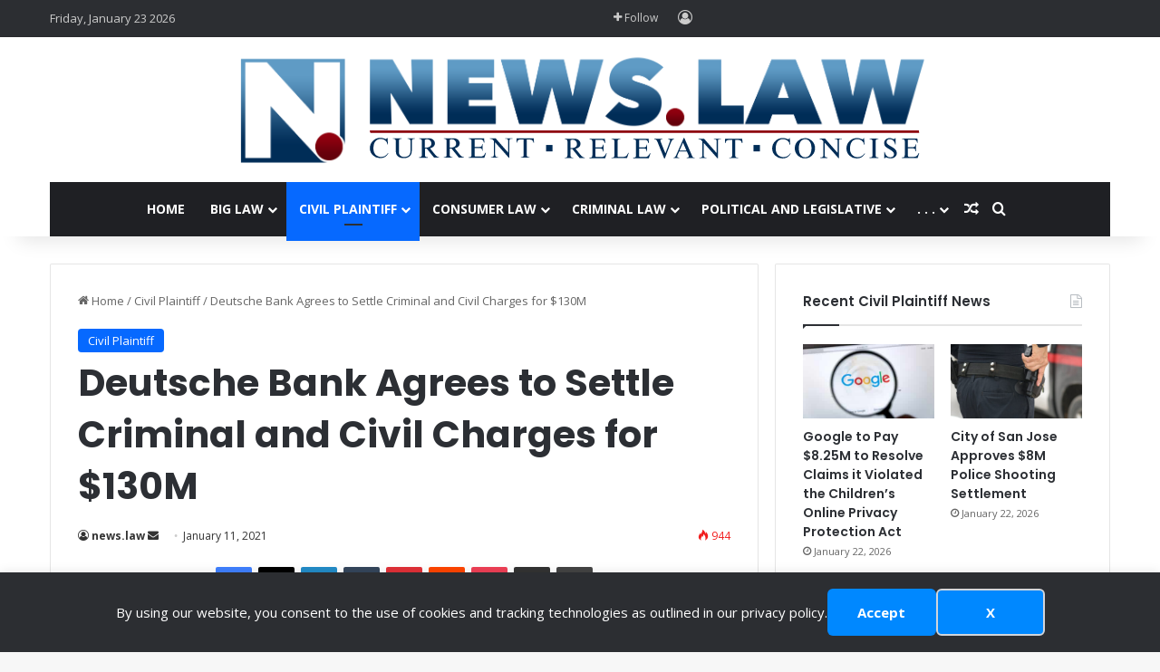

--- FILE ---
content_type: text/html; charset=UTF-8
request_url: https://news.law/deutsche-bank-agrees-to-settle-criminal-and-civil-charges-for-130m/
body_size: 16513
content:
<!DOCTYPE html>
<html lang="en-US" class="" data-skin="light">
<head>
	<meta charset="UTF-8" />
	<link rel="profile" href="https://gmpg.org/xfn/11" />
	<title>Deutsche Bank Agrees to Settle Criminal and Civil Charges for $130M</title>

<meta http-equiv='x-dns-prefetch-control' content='on'>
<link rel='dns-prefetch' href='//cdnjs.cloudflare.com' />
<link rel='dns-prefetch' href='//ajax.googleapis.com' />
<link rel='dns-prefetch' href='//fonts.googleapis.com' />
<link rel='dns-prefetch' href='//fonts.gstatic.com' />
<link rel='dns-prefetch' href='//s.gravatar.com' />
<link rel='dns-prefetch' href='//www.google-analytics.com' />
<link rel='preload' as='script' href='https://ajax.googleapis.com/ajax/libs/webfont/1/webfont.js'>
	<style>img:is([sizes="auto" i], [sizes^="auto," i]) { contain-intrinsic-size: 3000px 1500px }</style>
	<!-- Jetpack Site Verification Tags -->
<meta name="google-site-verification" content="7kGfgp2DBhWnRfQmPuY-nIZSmZynDD89eBwpDaqc8Bg" />
<meta name="description" content="DEUTSCHE Bank AG agreed to pay US$130 million to settle criminal and civil charges that it bribed foreign officials and manipulated the market for precious-metals futures through a trading tactic known as spoofing. The Frankfurt-based bank agreed to a deal in which it won&#039;t be prosecuted as long as it&hellip;">
<meta name="robots" content="index, follow, max-snippet:-1, max-image-preview:large, max-video-preview:-1">
<link rel="canonical" href="https://news.law/deutsche-bank-agrees-to-settle-criminal-and-civil-charges-for-130m/">
<meta property="og:url" content="https://news.law/deutsche-bank-agrees-to-settle-criminal-and-civil-charges-for-130m/">
<meta property="og:site_name" content="news.law">
<meta property="og:locale" content="en_US">
<meta property="og:type" content="article">
<meta property="article:author" content="">
<meta property="article:publisher" content="">
<meta property="article:section" content="Civil Plaintiff">
<meta property="og:title" content="Deutsche Bank Agrees to Settle Criminal and Civil Charges for $130M">
<meta property="og:description" content="DEUTSCHE Bank AG agreed to pay US$130 million to settle criminal and civil charges that it bribed foreign officials and manipulated the market for precious-metals futures through a trading tactic known as spoofing. The Frankfurt-based bank agreed to a deal in which it won&#039;t be prosecuted as long as it&hellip;">
<meta property="og:image" content="https://news.law/wp-content/uploads/2021/11/MicrosoftTeams-image-16.jpg">
<meta property="og:image:secure_url" content="https://news.law/wp-content/uploads/2021/11/MicrosoftTeams-image-16.jpg">
<meta property="og:image:width" content="1000">
<meta property="og:image:height" content="665">
<meta property="fb:pages" content="">
<meta property="fb:admins" content="">
<meta property="fb:app_id" content="">
<meta name="twitter:card" content="summary">
<meta name="twitter:site" content="">
<meta name="twitter:creator" content="">
<meta name="twitter:title" content="Deutsche Bank Agrees to Settle Criminal and Civil Charges for $130M">
<meta name="twitter:description" content="DEUTSCHE Bank AG agreed to pay US$130 million to settle criminal and civil charges that it bribed foreign officials and manipulated the market for precious-metals futures through a trading tactic known as spoofing. The Frankfurt-based bank agreed to a deal in which it won&#039;t be prosecuted as long as it&hellip;">
<meta name="twitter:image" content="https://news.law/wp-content/uploads/2021/11/MicrosoftTeams-image-16.jpg">
<link rel='dns-prefetch' href='//www.googletagmanager.com' />
<link rel='dns-prefetch' href='//stats.wp.com' />
<link rel='dns-prefetch' href='//fonts.googleapis.com' />
<link rel='dns-prefetch' href='//v0.wordpress.com' />
<link rel='dns-prefetch' href='//widgets.wp.com' />
<link rel='dns-prefetch' href='//s0.wp.com' />
<link rel='dns-prefetch' href='//0.gravatar.com' />
<link rel='dns-prefetch' href='//1.gravatar.com' />
<link rel='dns-prefetch' href='//2.gravatar.com' />
<link rel="alternate" type="application/rss+xml" title="news.law &raquo; Feed" href="https://news.law/feed/" />
<link rel="alternate" type="application/rss+xml" title="news.law &raquo; Comments Feed" href="https://news.law/comments/feed/" />
<link rel="alternate" type="application/rss+xml" title="news.law &raquo; Deutsche Bank Agrees to Settle Criminal and Civil Charges for $130M Comments Feed" href="https://news.law/deutsche-bank-agrees-to-settle-criminal-and-civil-charges-for-130m/feed/" />

		<style type="text/css">
			:root{				
			--tie-preset-gradient-1: linear-gradient(135deg, rgba(6, 147, 227, 1) 0%, rgb(155, 81, 224) 100%);
			--tie-preset-gradient-2: linear-gradient(135deg, rgb(122, 220, 180) 0%, rgb(0, 208, 130) 100%);
			--tie-preset-gradient-3: linear-gradient(135deg, rgba(252, 185, 0, 1) 0%, rgba(255, 105, 0, 1) 100%);
			--tie-preset-gradient-4: linear-gradient(135deg, rgba(255, 105, 0, 1) 0%, rgb(207, 46, 46) 100%);
			--tie-preset-gradient-5: linear-gradient(135deg, rgb(238, 238, 238) 0%, rgb(169, 184, 195) 100%);
			--tie-preset-gradient-6: linear-gradient(135deg, rgb(74, 234, 220) 0%, rgb(151, 120, 209) 20%, rgb(207, 42, 186) 40%, rgb(238, 44, 130) 60%, rgb(251, 105, 98) 80%, rgb(254, 248, 76) 100%);
			--tie-preset-gradient-7: linear-gradient(135deg, rgb(255, 206, 236) 0%, rgb(152, 150, 240) 100%);
			--tie-preset-gradient-8: linear-gradient(135deg, rgb(254, 205, 165) 0%, rgb(254, 45, 45) 50%, rgb(107, 0, 62) 100%);
			--tie-preset-gradient-9: linear-gradient(135deg, rgb(255, 203, 112) 0%, rgb(199, 81, 192) 50%, rgb(65, 88, 208) 100%);
			--tie-preset-gradient-10: linear-gradient(135deg, rgb(255, 245, 203) 0%, rgb(182, 227, 212) 50%, rgb(51, 167, 181) 100%);
			--tie-preset-gradient-11: linear-gradient(135deg, rgb(202, 248, 128) 0%, rgb(113, 206, 126) 100%);
			--tie-preset-gradient-12: linear-gradient(135deg, rgb(2, 3, 129) 0%, rgb(40, 116, 252) 100%);
			--tie-preset-gradient-13: linear-gradient(135deg, #4D34FA, #ad34fa);
			--tie-preset-gradient-14: linear-gradient(135deg, #0057FF, #31B5FF);
			--tie-preset-gradient-15: linear-gradient(135deg, #FF007A, #FF81BD);
			--tie-preset-gradient-16: linear-gradient(135deg, #14111E, #4B4462);
			--tie-preset-gradient-17: linear-gradient(135deg, #F32758, #FFC581);

			
					--main-nav-background: #1f2024;
					--main-nav-secondry-background: rgba(0,0,0,0.2);
					--main-nav-primary-color: #0088ff;
					--main-nav-contrast-primary-color: #FFFFFF;
					--main-nav-text-color: #FFFFFF;
					--main-nav-secondry-text-color: rgba(225,255,255,0.5);
					--main-nav-main-border-color: rgba(255,255,255,0.07);
					--main-nav-secondry-border-color: rgba(255,255,255,0.04);
				
			}
		</style>
	<meta name="viewport" content="width=device-width, initial-scale=1.0" /><style id='safe-svg-svg-icon-style-inline-css' type='text/css'>
.safe-svg-cover{text-align:center}.safe-svg-cover .safe-svg-inside{display:inline-block;max-width:100%}.safe-svg-cover svg{fill:currentColor;height:100%;max-height:100%;max-width:100%;width:100%}

</style>
<style id='jetpack-sharing-buttons-style-inline-css' type='text/css'>
.jetpack-sharing-buttons__services-list{display:flex;flex-direction:row;flex-wrap:wrap;gap:0;list-style-type:none;margin:5px;padding:0}.jetpack-sharing-buttons__services-list.has-small-icon-size{font-size:12px}.jetpack-sharing-buttons__services-list.has-normal-icon-size{font-size:16px}.jetpack-sharing-buttons__services-list.has-large-icon-size{font-size:24px}.jetpack-sharing-buttons__services-list.has-huge-icon-size{font-size:36px}@media print{.jetpack-sharing-buttons__services-list{display:none!important}}.editor-styles-wrapper .wp-block-jetpack-sharing-buttons{gap:0;padding-inline-start:0}ul.jetpack-sharing-buttons__services-list.has-background{padding:1.25em 2.375em}
</style>
<style id='global-styles-inline-css' type='text/css'>
:root{--wp--preset--aspect-ratio--square: 1;--wp--preset--aspect-ratio--4-3: 4/3;--wp--preset--aspect-ratio--3-4: 3/4;--wp--preset--aspect-ratio--3-2: 3/2;--wp--preset--aspect-ratio--2-3: 2/3;--wp--preset--aspect-ratio--16-9: 16/9;--wp--preset--aspect-ratio--9-16: 9/16;--wp--preset--color--black: #000000;--wp--preset--color--cyan-bluish-gray: #abb8c3;--wp--preset--color--white: #ffffff;--wp--preset--color--pale-pink: #f78da7;--wp--preset--color--vivid-red: #cf2e2e;--wp--preset--color--luminous-vivid-orange: #ff6900;--wp--preset--color--luminous-vivid-amber: #fcb900;--wp--preset--color--light-green-cyan: #7bdcb5;--wp--preset--color--vivid-green-cyan: #00d084;--wp--preset--color--pale-cyan-blue: #8ed1fc;--wp--preset--color--vivid-cyan-blue: #0693e3;--wp--preset--color--vivid-purple: #9b51e0;--wp--preset--color--global-color: #0088ff;--wp--preset--gradient--vivid-cyan-blue-to-vivid-purple: linear-gradient(135deg,rgba(6,147,227,1) 0%,rgb(155,81,224) 100%);--wp--preset--gradient--light-green-cyan-to-vivid-green-cyan: linear-gradient(135deg,rgb(122,220,180) 0%,rgb(0,208,130) 100%);--wp--preset--gradient--luminous-vivid-amber-to-luminous-vivid-orange: linear-gradient(135deg,rgba(252,185,0,1) 0%,rgba(255,105,0,1) 100%);--wp--preset--gradient--luminous-vivid-orange-to-vivid-red: linear-gradient(135deg,rgba(255,105,0,1) 0%,rgb(207,46,46) 100%);--wp--preset--gradient--very-light-gray-to-cyan-bluish-gray: linear-gradient(135deg,rgb(238,238,238) 0%,rgb(169,184,195) 100%);--wp--preset--gradient--cool-to-warm-spectrum: linear-gradient(135deg,rgb(74,234,220) 0%,rgb(151,120,209) 20%,rgb(207,42,186) 40%,rgb(238,44,130) 60%,rgb(251,105,98) 80%,rgb(254,248,76) 100%);--wp--preset--gradient--blush-light-purple: linear-gradient(135deg,rgb(255,206,236) 0%,rgb(152,150,240) 100%);--wp--preset--gradient--blush-bordeaux: linear-gradient(135deg,rgb(254,205,165) 0%,rgb(254,45,45) 50%,rgb(107,0,62) 100%);--wp--preset--gradient--luminous-dusk: linear-gradient(135deg,rgb(255,203,112) 0%,rgb(199,81,192) 50%,rgb(65,88,208) 100%);--wp--preset--gradient--pale-ocean: linear-gradient(135deg,rgb(255,245,203) 0%,rgb(182,227,212) 50%,rgb(51,167,181) 100%);--wp--preset--gradient--electric-grass: linear-gradient(135deg,rgb(202,248,128) 0%,rgb(113,206,126) 100%);--wp--preset--gradient--midnight: linear-gradient(135deg,rgb(2,3,129) 0%,rgb(40,116,252) 100%);--wp--preset--font-size--small: 13px;--wp--preset--font-size--medium: 20px;--wp--preset--font-size--large: 36px;--wp--preset--font-size--x-large: 42px;--wp--preset--spacing--20: 0.44rem;--wp--preset--spacing--30: 0.67rem;--wp--preset--spacing--40: 1rem;--wp--preset--spacing--50: 1.5rem;--wp--preset--spacing--60: 2.25rem;--wp--preset--spacing--70: 3.38rem;--wp--preset--spacing--80: 5.06rem;--wp--preset--shadow--natural: 6px 6px 9px rgba(0, 0, 0, 0.2);--wp--preset--shadow--deep: 12px 12px 50px rgba(0, 0, 0, 0.4);--wp--preset--shadow--sharp: 6px 6px 0px rgba(0, 0, 0, 0.2);--wp--preset--shadow--outlined: 6px 6px 0px -3px rgba(255, 255, 255, 1), 6px 6px rgba(0, 0, 0, 1);--wp--preset--shadow--crisp: 6px 6px 0px rgba(0, 0, 0, 1);}:where(.is-layout-flex){gap: 0.5em;}:where(.is-layout-grid){gap: 0.5em;}body .is-layout-flex{display: flex;}.is-layout-flex{flex-wrap: wrap;align-items: center;}.is-layout-flex > :is(*, div){margin: 0;}body .is-layout-grid{display: grid;}.is-layout-grid > :is(*, div){margin: 0;}:where(.wp-block-columns.is-layout-flex){gap: 2em;}:where(.wp-block-columns.is-layout-grid){gap: 2em;}:where(.wp-block-post-template.is-layout-flex){gap: 1.25em;}:where(.wp-block-post-template.is-layout-grid){gap: 1.25em;}.has-black-color{color: var(--wp--preset--color--black) !important;}.has-cyan-bluish-gray-color{color: var(--wp--preset--color--cyan-bluish-gray) !important;}.has-white-color{color: var(--wp--preset--color--white) !important;}.has-pale-pink-color{color: var(--wp--preset--color--pale-pink) !important;}.has-vivid-red-color{color: var(--wp--preset--color--vivid-red) !important;}.has-luminous-vivid-orange-color{color: var(--wp--preset--color--luminous-vivid-orange) !important;}.has-luminous-vivid-amber-color{color: var(--wp--preset--color--luminous-vivid-amber) !important;}.has-light-green-cyan-color{color: var(--wp--preset--color--light-green-cyan) !important;}.has-vivid-green-cyan-color{color: var(--wp--preset--color--vivid-green-cyan) !important;}.has-pale-cyan-blue-color{color: var(--wp--preset--color--pale-cyan-blue) !important;}.has-vivid-cyan-blue-color{color: var(--wp--preset--color--vivid-cyan-blue) !important;}.has-vivid-purple-color{color: var(--wp--preset--color--vivid-purple) !important;}.has-black-background-color{background-color: var(--wp--preset--color--black) !important;}.has-cyan-bluish-gray-background-color{background-color: var(--wp--preset--color--cyan-bluish-gray) !important;}.has-white-background-color{background-color: var(--wp--preset--color--white) !important;}.has-pale-pink-background-color{background-color: var(--wp--preset--color--pale-pink) !important;}.has-vivid-red-background-color{background-color: var(--wp--preset--color--vivid-red) !important;}.has-luminous-vivid-orange-background-color{background-color: var(--wp--preset--color--luminous-vivid-orange) !important;}.has-luminous-vivid-amber-background-color{background-color: var(--wp--preset--color--luminous-vivid-amber) !important;}.has-light-green-cyan-background-color{background-color: var(--wp--preset--color--light-green-cyan) !important;}.has-vivid-green-cyan-background-color{background-color: var(--wp--preset--color--vivid-green-cyan) !important;}.has-pale-cyan-blue-background-color{background-color: var(--wp--preset--color--pale-cyan-blue) !important;}.has-vivid-cyan-blue-background-color{background-color: var(--wp--preset--color--vivid-cyan-blue) !important;}.has-vivid-purple-background-color{background-color: var(--wp--preset--color--vivid-purple) !important;}.has-black-border-color{border-color: var(--wp--preset--color--black) !important;}.has-cyan-bluish-gray-border-color{border-color: var(--wp--preset--color--cyan-bluish-gray) !important;}.has-white-border-color{border-color: var(--wp--preset--color--white) !important;}.has-pale-pink-border-color{border-color: var(--wp--preset--color--pale-pink) !important;}.has-vivid-red-border-color{border-color: var(--wp--preset--color--vivid-red) !important;}.has-luminous-vivid-orange-border-color{border-color: var(--wp--preset--color--luminous-vivid-orange) !important;}.has-luminous-vivid-amber-border-color{border-color: var(--wp--preset--color--luminous-vivid-amber) !important;}.has-light-green-cyan-border-color{border-color: var(--wp--preset--color--light-green-cyan) !important;}.has-vivid-green-cyan-border-color{border-color: var(--wp--preset--color--vivid-green-cyan) !important;}.has-pale-cyan-blue-border-color{border-color: var(--wp--preset--color--pale-cyan-blue) !important;}.has-vivid-cyan-blue-border-color{border-color: var(--wp--preset--color--vivid-cyan-blue) !important;}.has-vivid-purple-border-color{border-color: var(--wp--preset--color--vivid-purple) !important;}.has-vivid-cyan-blue-to-vivid-purple-gradient-background{background: var(--wp--preset--gradient--vivid-cyan-blue-to-vivid-purple) !important;}.has-light-green-cyan-to-vivid-green-cyan-gradient-background{background: var(--wp--preset--gradient--light-green-cyan-to-vivid-green-cyan) !important;}.has-luminous-vivid-amber-to-luminous-vivid-orange-gradient-background{background: var(--wp--preset--gradient--luminous-vivid-amber-to-luminous-vivid-orange) !important;}.has-luminous-vivid-orange-to-vivid-red-gradient-background{background: var(--wp--preset--gradient--luminous-vivid-orange-to-vivid-red) !important;}.has-very-light-gray-to-cyan-bluish-gray-gradient-background{background: var(--wp--preset--gradient--very-light-gray-to-cyan-bluish-gray) !important;}.has-cool-to-warm-spectrum-gradient-background{background: var(--wp--preset--gradient--cool-to-warm-spectrum) !important;}.has-blush-light-purple-gradient-background{background: var(--wp--preset--gradient--blush-light-purple) !important;}.has-blush-bordeaux-gradient-background{background: var(--wp--preset--gradient--blush-bordeaux) !important;}.has-luminous-dusk-gradient-background{background: var(--wp--preset--gradient--luminous-dusk) !important;}.has-pale-ocean-gradient-background{background: var(--wp--preset--gradient--pale-ocean) !important;}.has-electric-grass-gradient-background{background: var(--wp--preset--gradient--electric-grass) !important;}.has-midnight-gradient-background{background: var(--wp--preset--gradient--midnight) !important;}.has-small-font-size{font-size: var(--wp--preset--font-size--small) !important;}.has-medium-font-size{font-size: var(--wp--preset--font-size--medium) !important;}.has-large-font-size{font-size: var(--wp--preset--font-size--large) !important;}.has-x-large-font-size{font-size: var(--wp--preset--font-size--x-large) !important;}
:where(.wp-block-post-template.is-layout-flex){gap: 1.25em;}:where(.wp-block-post-template.is-layout-grid){gap: 1.25em;}
:where(.wp-block-columns.is-layout-flex){gap: 2em;}:where(.wp-block-columns.is-layout-grid){gap: 2em;}
:root :where(.wp-block-pullquote){font-size: 1.5em;line-height: 1.6;}
</style>
<link rel='stylesheet' id='wpo_min-header-0-css' href='https://news.law/wp-content/cache/wpo-minify/1763419694/assets/wpo-minify-header-163a90c6.min.css' type='text/css' media='all' />
<link rel='stylesheet' id='wpo_min-header-1-css' href='https://news.law/wp-content/cache/wpo-minify/1763419694/assets/wpo-minify-header-ea000fc0.min.css' type='text/css' media='print' />
<link rel='stylesheet' id='wpo_min-header-2-css' href='https://news.law/wp-content/cache/wpo-minify/1763419694/assets/wpo-minify-header-5093112b.min.css' type='text/css' media='all' />
<script type="text/javascript" id="wpo_min-header-0-js-extra">
/* <![CDATA[ */
var related_posts_js_options = {"post_heading":"h4"};
/* ]]> */
</script>
<script type="text/javascript" src="https://news.law/wp-content/cache/wpo-minify/1763419694/assets/wpo-minify-header-5e7b62d5.min.js" id="wpo_min-header-0-js"></script>

<!-- Google tag (gtag.js) snippet added by Site Kit -->
<!-- Google Analytics snippet added by Site Kit -->
<script type="text/javascript" src="https://www.googletagmanager.com/gtag/js?id=G-KCS16M855F" id="google_gtagjs-js" async></script>
<script type="text/javascript" id="google_gtagjs-js-after">
/* <![CDATA[ */
window.dataLayer = window.dataLayer || [];function gtag(){dataLayer.push(arguments);}
gtag("set","linker",{"domains":["news.law"]});
gtag("js", new Date());
gtag("set", "developer_id.dZTNiMT", true);
gtag("config", "G-KCS16M855F");
/* ]]> */
</script>
<link rel="https://api.w.org/" href="https://news.law/wp-json/" /><link rel="alternate" title="JSON" type="application/json" href="https://news.law/wp-json/wp/v2/posts/69155" /><link rel="EditURI" type="application/rsd+xml" title="RSD" href="https://news.law/xmlrpc.php?rsd" />
<meta name="generator" content="WordPress 6.8.3" />
<link rel='shortlink' href='https://wp.me/pa1Wrv-hZp' />
<link rel="alternate" title="oEmbed (JSON)" type="application/json+oembed" href="https://news.law/wp-json/oembed/1.0/embed?url=https%3A%2F%2Fnews.law%2Fdeutsche-bank-agrees-to-settle-criminal-and-civil-charges-for-130m%2F" />
<link rel="alternate" title="oEmbed (XML)" type="text/xml+oembed" href="https://news.law/wp-json/oembed/1.0/embed?url=https%3A%2F%2Fnews.law%2Fdeutsche-bank-agrees-to-settle-criminal-and-civil-charges-for-130m%2F&#038;format=xml" />
<meta name="generator" content="Site Kit by Google 1.170.0" /><script type="text/javascript">//<![CDATA[
  function external_links_in_new_windows_loop() {
    if (!document.links) {
      document.links = document.getElementsByTagName('a');
    }
    var change_link = false;
    var force = '';
    var ignore = '';

    for (var t=0; t<document.links.length; t++) {
      var all_links = document.links[t];
      change_link = false;
      
      if(document.links[t].hasAttribute('onClick') == false) {
        // forced if the address starts with http (or also https), but does not link to the current domain
        if(all_links.href.search(/^http/) != -1 && all_links.href.search('news.law') == -1 && all_links.href.search(/^#/) == -1) {
          // console.log('Changed ' + all_links.href);
          change_link = true;
        }
          
        if(force != '' && all_links.href.search(force) != -1) {
          // forced
          // console.log('force ' + all_links.href);
          change_link = true;
        }
        
        if(ignore != '' && all_links.href.search(ignore) != -1) {
          // console.log('ignore ' + all_links.href);
          // ignored
          change_link = false;
        }

        if(change_link == true) {
          // console.log('Changed ' + all_links.href);
          document.links[t].setAttribute('onClick', 'javascript:window.open(\'' + all_links.href.replace(/'/g, '') + '\', \'_blank\', \'noopener\'); return false;');
          document.links[t].removeAttribute('target');
        }
      }
    }
  }
  
  // Load
  function external_links_in_new_windows_load(func)
  {  
    var oldonload = window.onload;
    if (typeof window.onload != 'function'){
      window.onload = func;
    } else {
      window.onload = function(){
        oldonload();
        func();
      }
    }
  }

  external_links_in_new_windows_load(external_links_in_new_windows_loop);
  //]]></script>

	<style>img#wpstats{display:none}</style>
		<meta http-equiv="X-UA-Compatible" content="IE=edge"><!-- Google Tag Manager -->
<script>(function(w,d,s,l,i){w[l]=w[l]||[];w[l].push({'gtm.start':
new Date().getTime(),event:'gtm.js'});var f=d.getElementsByTagName(s)[0],
j=d.createElement(s),dl=l!='dataLayer'?'&l='+l:'';j.async=true;j.src=
'https://www.googletagmanager.com/gtm.js?id='+i+dl;f.parentNode.insertBefore(j,f);
})(window,document,'script','dataLayer','GTM-KS94NJW');</script>
<!-- End Google Tag Manager -->


<!-- Google Tag Manager snippet added by Site Kit -->
<script type="text/javascript">
/* <![CDATA[ */

			( function( w, d, s, l, i ) {
				w[l] = w[l] || [];
				w[l].push( {'gtm.start': new Date().getTime(), event: 'gtm.js'} );
				var f = d.getElementsByTagName( s )[0],
					j = d.createElement( s ), dl = l != 'dataLayer' ? '&l=' + l : '';
				j.async = true;
				j.src = 'https://www.googletagmanager.com/gtm.js?id=' + i + dl;
				f.parentNode.insertBefore( j, f );
			} )( window, document, 'script', 'dataLayer', 'GTM-KS94NJW' );
			
/* ]]> */
</script>

<!-- End Google Tag Manager snippet added by Site Kit -->
</head>

<body id="tie-body" class="wp-singular post-template-default single single-post postid-69155 single-format-standard wp-theme-jannah wp-child-theme-jannah-child tie-no-js wrapper-has-shadow block-head-1 magazine1 is-thumb-overlay-disabled is-desktop is-header-layout-2 sidebar-right has-sidebar post-layout-1 narrow-title-narrow-media has-mobile-share hide_share_post_top hide_share_post_bottom">

		<!-- Google Tag Manager (noscript) snippet added by Site Kit -->
		<noscript>
			<iframe src="https://www.googletagmanager.com/ns.html?id=GTM-KS94NJW" height="0" width="0" style="display:none;visibility:hidden"></iframe>
		</noscript>
		<!-- End Google Tag Manager (noscript) snippet added by Site Kit -->
		<!-- Google Tag Manager (noscript) -->
<noscript><iframe src="https://www.googletagmanager.com/ns.html?id=GTM-KS94NJW"
height="0" width="0" style="display:none;visibility:hidden"></iframe></noscript>
<!-- End Google Tag Manager (noscript) -->
<div data-nosnippet class="seopress-user-consent seopress-user-message seopress-user-consent-hide">
        <p>By using our website, you consent to the use of cookies and tracking technologies as outlined in our privacy policy.</p>
        <p>
            <button id="seopress-user-consent-accept" type="button">Accept</button>
            <button type="button" id="seopress-user-consent-close">X</button>
        </p>
    </div><div class="seopress-user-consent-backdrop seopress-user-consent-hide"></div><style>.seopress-user-consent {position: fixed;z-index: 8000;display: inline-flex;flex-direction: column;justify-content: center;border: none;box-sizing: border-box;left: 0;right: 0;width: 100%;padding: 18px 24px;bottom:0;text-align:center;background:#2c2e32;box-shadow: 0 -2px 10px rgba(0, 0, 0, 0.08);}@media (max-width: 782px) {.seopress-user-consent {padding: 16px;}.seopress-user-consent.seopress-user-message {flex-direction: column !important;align-items: stretch;gap: 16px;}.seopress-user-consent.seopress-user-message p:first-child {margin: 0 !important;text-align: center;}.seopress-user-consent.seopress-user-message p:last-child {width: 100%; flex-direction: column;justify-content: stretch;gap: 10px;}.seopress-user-consent.seopress-user-message button {width: 100% !important;min-width: auto !important;}}}.seopress-user-consent.seopress-user-message p:first-child {margin: 0;line-height: 1.6;flex: 1;}.seopress-user-consent p {margin: 0;font-size: 15px;line-height: 1.6;color:#ffffff;}.seopress-user-consent a{color:#ffffff;text-decoration: underline;font-weight: 500;}.seopress-user-consent a:hover{text-decoration: none;opacity: 0.7;}.seopress-user-consent.seopress-user-message {flex-direction: row;align-items: center;gap: 24px;}.seopress-user-consent.seopress-user-message p:last-child {display: flex;gap: 12px;justify-content: flex-end;flex-wrap: nowrap;margin: 0;flex-shrink: 0;}.seopress-user-consent button {padding: 12px 24px;border: none;border-radius: 6px;font-size: 15px;font-weight: 600;cursor: pointer;transition: all 0.2s ease;flex: 0 1 auto;min-width: 120px;background:#0088ff;color:#ffffff;}.seopress-user-consent button:hover{transform: translateY(-1px);box-shadow: 0 2px 8px rgba(0, 0, 0, 0.15);background:#000000;}#seopress-user-consent-close{border: 2px solid #d1d5db !important;background:#0088ff;color:#ffffff;}#seopress-user-consent-close:hover{background:#f9fafb;border-color: #9ca3af !important;color:#1f2937;}@media (max-width: 480px) {.seopress-user-consent.seopress-user-message p:last-child {flex-direction: column;}.seopress-user-consent button {width: 100%;min-width: auto;}}.seopress-user-consent-hide{display:none !important;}.seopress-edit-choice{
        background: none;
        justify-content: flex-start;
        align-items: flex-start;
        z-index: 7999;
        border: none;
        width: auto;
        transform: none !important;
        left: 20px !important;
        right: auto !important;
        bottom: 20px;
        top: auto;
        box-shadow: none;
        padding: 0;
    }</style>
<div class="background-overlay">

	<div id="tie-container" class="site tie-container">

		
		<div id="tie-wrapper">

			
<header id="theme-header" class="theme-header header-layout-2 main-nav-dark main-nav-default-dark main-nav-below main-nav-boxed no-stream-item top-nav-active top-nav-dark top-nav-default-dark top-nav-above has-shadow has-normal-width-logo mobile-header-default">
	
<nav id="top-nav"  class="has-date-components top-nav header-nav" aria-label="Secondary Navigation">
	<div class="container">
		<div class="topbar-wrapper">

			
					<div class="topbar-today-date">
						Friday, January 23 2026					</div>
					
			<div class="tie-alignleft">
							</div><!-- .tie-alignleft /-->

			<div class="tie-alignright">
				<ul class="components">		<li class="list-social-icons menu-item custom-menu-link">
			<a href="#" class="follow-btn">
				<span class="tie-icon-plus" aria-hidden="true"></span>
				<span class="follow-text">Follow</span>
			</a>
			<ul class="dropdown-social-icons comp-sub-menu"><li class="social-icons-item"><a class="social-link facebook-social-icon" rel="external noopener nofollow" target="_blank" href="https://www.facebook.com/NewsDotLaw/"><span class="tie-social-icon tie-icon-facebook"></span><span class="social-text">Facebook</span></a></li><li class="social-icons-item"><a class="social-link twitter-social-icon" rel="external noopener nofollow" target="_blank" href="https://twitter.com/NewsDotLaw1"><span class="tie-social-icon tie-icon-twitter"></span><span class="social-text">X</span></a></li><li class="social-icons-item"><a class="social-link linkedin-social-icon" rel="external noopener nofollow" target="_blank" href="https://www.linkedin.com/company/newsdotlaw"><span class="tie-social-icon tie-icon-linkedin"></span><span class="social-text">LinkedIn</span></a></li><li class="social-icons-item"><a class="social-link youtube-social-icon" rel="external noopener nofollow" target="_blank" href="https://www.youtube.com/channel/UClaOmIK_6O-B5t0N1KcjZBw/featured"><span class="tie-social-icon tie-icon-youtube"></span><span class="social-text">YouTube</span></a></li><li class="social-icons-item"><a class="social-link reddit-social-icon" rel="external noopener nofollow" target="_blank" href="https://www.reddit.com/user/newsdotlaw"><span class="tie-social-icon tie-icon-reddit"></span><span class="social-text">Reddit</span></a></li><li class="social-icons-item"><a class="social-link instagram-social-icon" rel="external noopener nofollow" target="_blank" href="https://instagram.com/newsdotlaw"><span class="tie-social-icon tie-icon-instagram"></span><span class="social-text">Instagram</span></a></li><li class="social-icons-item"><a class="social-link rss-social-icon" rel="external noopener nofollow" target="_blank" href="https://news.law/feed/"><span class="tie-social-icon tie-icon-feed"></span><span class="social-text">RSS</span></a></li></ul><!-- #dropdown-social-icons /-->		</li><!-- #list-social-icons /-->
		
	
		<li class=" popup-login-icon menu-item custom-menu-link">
			<a href="#" class="lgoin-btn tie-popup-trigger">
				<span class="tie-icon-author" aria-hidden="true"></span>
				<span class="screen-reader-text">Log In</span>			</a>
		</li>

			</ul><!-- Components -->			</div><!-- .tie-alignright /-->

		</div><!-- .topbar-wrapper /-->
	</div><!-- .container /-->
</nav><!-- #top-nav /-->

<div class="container header-container">
	<div class="tie-row logo-row">

		
		<div class="logo-wrapper">
			<div class="tie-col-md-4 logo-container clearfix">
				<div id="mobile-header-components-area_1" class="mobile-header-components"><ul class="components"><li class="mobile-component_menu custom-menu-link"><a href="#" id="mobile-menu-icon" class=""><span class="tie-mobile-menu-icon nav-icon is-layout-1"></span><span class="screen-reader-text">Menu</span></a></li></ul></div>
		<div id="logo" class="image-logo" style="margin-top: 5px; margin-bottom: 5px;">

			
			<a title="news.law" href="https://news.law/">
				
				<picture class="tie-logo-default tie-logo-picture">
					
					<source class="tie-logo-source-default tie-logo-source" srcset="https://news.law/wp-content/uploads/2020/06/Newslaw_logo.svg">
					<img class="tie-logo-img-default tie-logo-img" src="https://news.law/wp-content/uploads/2020/06/Newslaw_logo.svg" alt="news.law" width="800" height="150" style="max-height:150px; width: auto;" />
				</picture>
						</a>

			
		</div><!-- #logo /-->

					</div><!-- .tie-col /-->
		</div><!-- .logo-wrapper /-->

		
	</div><!-- .tie-row /-->
</div><!-- .container /-->

<div class="main-nav-wrapper">
	<nav id="main-nav" data-skin="search-in-main-nav" class="main-nav header-nav live-search-parent menu-style-default menu-style-solid-bg"  aria-label="Primary Navigation">
		<div class="container">

			<div class="main-menu-wrapper">

				
				<div id="menu-components-wrap">

					
					<div class="main-menu main-menu-wrap">
						<div id="main-nav-menu" class="main-menu header-menu"><ul id="menu-main-menu" class="menu"><li id="menu-item-978" class="menu-item menu-item-type-custom menu-item-object-custom menu-item-home menu-item-978"><a href="https://news.law/">Home</a></li>
<li id="menu-item-23845" class="menu-item menu-item-type-taxonomy menu-item-object-category menu-item-23845 mega-menu mega-cat mega-menu-posts " data-id="27" ><a href="https://news.law/category/big-law/">Big Law</a>
<div class="mega-menu-block menu-sub-content"  >

<div class="mega-menu-content">
<div class="mega-cat-wrapper">

						<div class="mega-cat-content horizontal-posts">

								<div class="mega-ajax-content mega-cat-posts-container clearfix">

						</div><!-- .mega-ajax-content -->

						</div><!-- .mega-cat-content -->

					</div><!-- .mega-cat-Wrapper -->

</div><!-- .mega-menu-content -->

</div><!-- .mega-menu-block --> 
</li>
<li id="menu-item-23846" class="menu-item menu-item-type-taxonomy menu-item-object-category current-post-ancestor current-menu-parent current-post-parent menu-item-23846 tie-current-menu mega-menu mega-cat mega-menu-posts " data-id="24" ><a href="https://news.law/category/civil-plaintiff/">Civil Plaintiff</a>
<div class="mega-menu-block menu-sub-content"  >

<div class="mega-menu-content">
<div class="mega-cat-wrapper">

						<div class="mega-cat-content horizontal-posts">

								<div class="mega-ajax-content mega-cat-posts-container clearfix">

						</div><!-- .mega-ajax-content -->

						</div><!-- .mega-cat-content -->

					</div><!-- .mega-cat-Wrapper -->

</div><!-- .mega-menu-content -->

</div><!-- .mega-menu-block --> 
</li>
<li id="menu-item-23847" class="menu-item menu-item-type-taxonomy menu-item-object-category menu-item-23847 mega-menu mega-cat mega-menu-posts " data-id="25" ><a href="https://news.law/category/consumer-law/">Consumer Law</a>
<div class="mega-menu-block menu-sub-content"  >

<div class="mega-menu-content">
<div class="mega-cat-wrapper">

						<div class="mega-cat-content horizontal-posts">

								<div class="mega-ajax-content mega-cat-posts-container clearfix">

						</div><!-- .mega-ajax-content -->

						</div><!-- .mega-cat-content -->

					</div><!-- .mega-cat-Wrapper -->

</div><!-- .mega-menu-content -->

</div><!-- .mega-menu-block --> 
</li>
<li id="menu-item-23848" class="menu-item menu-item-type-taxonomy menu-item-object-category menu-item-23848 mega-menu mega-cat mega-menu-posts " data-id="26" ><a href="https://news.law/category/criminal-law/">Criminal Law</a>
<div class="mega-menu-block menu-sub-content"  >

<div class="mega-menu-content">
<div class="mega-cat-wrapper">

						<div class="mega-cat-content horizontal-posts">

								<div class="mega-ajax-content mega-cat-posts-container clearfix">

						</div><!-- .mega-ajax-content -->

						</div><!-- .mega-cat-content -->

					</div><!-- .mega-cat-Wrapper -->

</div><!-- .mega-menu-content -->

</div><!-- .mega-menu-block --> 
</li>
<li id="menu-item-23849" class="menu-item menu-item-type-taxonomy menu-item-object-category menu-item-23849 mega-menu mega-cat mega-menu-posts " data-id="28" ><a href="https://news.law/category/political-and-legislative/">Political and Legislative</a>
<div class="mega-menu-block menu-sub-content"  >

<div class="mega-menu-content">
<div class="mega-cat-wrapper">

						<div class="mega-cat-content horizontal-posts">

								<div class="mega-ajax-content mega-cat-posts-container clearfix">

						</div><!-- .mega-ajax-content -->

						</div><!-- .mega-cat-content -->

					</div><!-- .mega-cat-Wrapper -->

</div><!-- .mega-menu-content -->

</div><!-- .mega-menu-block --> 
</li>
<li id="menu-item-31267" class="menu-item menu-item-type-custom menu-item-object-custom menu-item-has-children menu-item-31267"><a href="#">. . .</a>
<ul class="sub-menu menu-sub-content">
	<li id="menu-item-48332" class="menu-item menu-item-type-custom menu-item-object-custom menu-item-48332"><a href="https://legalevents.law">Events</a></li>
	<li id="menu-item-31268" class="menu-item menu-item-type-post_type menu-item-object-page menu-item-31268"><a href="https://news.law/about/">About</a></li>
</ul>
</li>
</ul></div>					</div><!-- .main-menu /-->

					<ul class="components">	<li class="random-post-icon menu-item custom-menu-link">
		<a href="/deutsche-bank-agrees-to-settle-criminal-and-civil-charges-for-130m/?random-post=1" class="random-post" title="Random Article" rel="nofollow">
			<span class="tie-icon-random" aria-hidden="true"></span>
			<span class="screen-reader-text">Random Article</span>
		</a>
	</li>
				<li class="search-compact-icon menu-item custom-menu-link">
				<a href="#" class="tie-search-trigger">
					<span class="tie-icon-search tie-search-icon" aria-hidden="true"></span>
					<span class="screen-reader-text">Search for</span>
				</a>
			</li>
			</ul><!-- Components -->
				</div><!-- #menu-components-wrap /-->
			</div><!-- .main-menu-wrapper /-->
		</div><!-- .container /-->

			</nav><!-- #main-nav /-->
</div><!-- .main-nav-wrapper /-->

</header>

<div id="content" class="site-content container"><div id="main-content-row" class="tie-row main-content-row">

<div class="main-content tie-col-md-8 tie-col-xs-12" role="main">

	
	<article id="the-post" class="container-wrapper post-content tie-standard">

		
<header class="entry-header-outer">

	<nav id="breadcrumb"><a href="https://news.law/"><span class="tie-icon-home" aria-hidden="true"></span> Home</a><em class="delimiter">/</em><a href="https://news.law/category/civil-plaintiff/">Civil Plaintiff</a><em class="delimiter">/</em><span class="current">Deutsche Bank Agrees to Settle Criminal and Civil Charges for $130M</span></nav><script type="application/ld+json">{"@context":"http:\/\/schema.org","@type":"BreadcrumbList","@id":"#Breadcrumb","itemListElement":[{"@type":"ListItem","position":1,"item":{"name":"Home","@id":"https:\/\/news.law\/"}},{"@type":"ListItem","position":2,"item":{"name":"Civil Plaintiff","@id":"https:\/\/news.law\/category\/civil-plaintiff\/"}}]}</script>
	<div class="entry-header">

		<span class="post-cat-wrap"><a class="post-cat tie-cat-24" href="https://news.law/category/civil-plaintiff/">Civil Plaintiff</a></span>
		<h1 class="post-title entry-title">
			Deutsche Bank Agrees to Settle Criminal and Civil Charges for $130M		</h1>

		<div class="single-post-meta post-meta clearfix"><span class="author-meta single-author no-avatars"><span class="meta-item meta-author-wrapper meta-author-7"><span class="meta-author"><a href="https://news.law/author/curata/" class="author-name tie-icon" title="news.law">news.law</a></span>
						<a href="mailto:info2@news.law" class="author-email-link" target="_blank" rel="nofollow noopener" title="Send an email">
							<span class="tie-icon-envelope" aria-hidden="true"></span>
							<span class="screen-reader-text">Send an email</span>
						</a>
					</span></span><span class="date meta-item tie-icon">January 11, 2021</span><div class="tie-alignright"><span class="meta-views meta-item very-hot"><span class="tie-icon-fire" aria-hidden="true"></span> 944 </span></div></div><!-- .post-meta -->	</div><!-- .entry-header /-->

	
	
</header><!-- .entry-header-outer /-->



		<div id="share-buttons-top" class="share-buttons share-buttons-top">
			<div class="share-links  share-centered icons-only">
				
				<a href="https://www.facebook.com/sharer.php?u=https://news.law/deutsche-bank-agrees-to-settle-criminal-and-civil-charges-for-130m/" rel="external noopener nofollow" title="Facebook" target="_blank" class="facebook-share-btn " data-raw="https://www.facebook.com/sharer.php?u={post_link}">
					<span class="share-btn-icon tie-icon-facebook"></span> <span class="screen-reader-text">Facebook</span>
				</a>
				<a href="https://x.com/intent/post?text=Deutsche%20Bank%20Agrees%20to%20Settle%20Criminal%20and%20Civil%20Charges%20for%20%24130M&#038;url=https://news.law/deutsche-bank-agrees-to-settle-criminal-and-civil-charges-for-130m/" rel="external noopener nofollow" title="X" target="_blank" class="twitter-share-btn " data-raw="https://x.com/intent/post?text={post_title}&amp;url={post_link}">
					<span class="share-btn-icon tie-icon-twitter"></span> <span class="screen-reader-text">X</span>
				</a>
				<a href="https://www.linkedin.com/shareArticle?mini=true&#038;url=https://news.law/deutsche-bank-agrees-to-settle-criminal-and-civil-charges-for-130m/&#038;title=Deutsche%20Bank%20Agrees%20to%20Settle%20Criminal%20and%20Civil%20Charges%20for%20%24130M" rel="external noopener nofollow" title="LinkedIn" target="_blank" class="linkedin-share-btn " data-raw="https://www.linkedin.com/shareArticle?mini=true&amp;url={post_full_link}&amp;title={post_title}">
					<span class="share-btn-icon tie-icon-linkedin"></span> <span class="screen-reader-text">LinkedIn</span>
				</a>
				<a href="https://www.tumblr.com/share/link?url=https://news.law/deutsche-bank-agrees-to-settle-criminal-and-civil-charges-for-130m/&#038;name=Deutsche%20Bank%20Agrees%20to%20Settle%20Criminal%20and%20Civil%20Charges%20for%20%24130M" rel="external noopener nofollow" title="Tumblr" target="_blank" class="tumblr-share-btn " data-raw="https://www.tumblr.com/share/link?url={post_link}&amp;name={post_title}">
					<span class="share-btn-icon tie-icon-tumblr"></span> <span class="screen-reader-text">Tumblr</span>
				</a>
				<a href="https://pinterest.com/pin/create/button/?url=https://news.law/deutsche-bank-agrees-to-settle-criminal-and-civil-charges-for-130m/&#038;description=Deutsche%20Bank%20Agrees%20to%20Settle%20Criminal%20and%20Civil%20Charges%20for%20%24130M&#038;media=https://news.law/wp-content/uploads/2021/11/MicrosoftTeams-image-16.jpg" rel="external noopener nofollow" title="Pinterest" target="_blank" class="pinterest-share-btn " data-raw="https://pinterest.com/pin/create/button/?url={post_link}&amp;description={post_title}&amp;media={post_img}">
					<span class="share-btn-icon tie-icon-pinterest"></span> <span class="screen-reader-text">Pinterest</span>
				</a>
				<a href="https://reddit.com/submit?url=https://news.law/deutsche-bank-agrees-to-settle-criminal-and-civil-charges-for-130m/&#038;title=Deutsche%20Bank%20Agrees%20to%20Settle%20Criminal%20and%20Civil%20Charges%20for%20%24130M" rel="external noopener nofollow" title="Reddit" target="_blank" class="reddit-share-btn " data-raw="https://reddit.com/submit?url={post_link}&amp;title={post_title}">
					<span class="share-btn-icon tie-icon-reddit"></span> <span class="screen-reader-text">Reddit</span>
				</a>
				<a href="https://getpocket.com/save?title=Deutsche%20Bank%20Agrees%20to%20Settle%20Criminal%20and%20Civil%20Charges%20for%20%24130M&#038;url=https://news.law/deutsche-bank-agrees-to-settle-criminal-and-civil-charges-for-130m/" rel="external noopener nofollow" title="Pocket" target="_blank" class="pocket-share-btn " data-raw="https://getpocket.com/save?title={post_title}&amp;url={post_link}">
					<span class="share-btn-icon tie-icon-get-pocket"></span> <span class="screen-reader-text">Pocket</span>
				</a>
				<a href="mailto:?subject=Deutsche%20Bank%20Agrees%20to%20Settle%20Criminal%20and%20Civil%20Charges%20for%20%24130M&#038;body=https://news.law/deutsche-bank-agrees-to-settle-criminal-and-civil-charges-for-130m/" rel="external noopener nofollow" title="Share via Email" target="_blank" class="email-share-btn " data-raw="mailto:?subject={post_title}&amp;body={post_link}">
					<span class="share-btn-icon tie-icon-envelope"></span> <span class="screen-reader-text">Share via Email</span>
				</a>
				<a href="#" rel="external noopener nofollow" title="Print" target="_blank" class="print-share-btn " data-raw="#">
					<span class="share-btn-icon tie-icon-print"></span> <span class="screen-reader-text">Print</span>
				</a>			</div><!-- .share-links /-->
		</div><!-- .share-buttons /-->

		<div  class="featured-area"><div class="featured-area-inner"><figure class="single-featured-image"><img width="1000" height="665" src="https://news.law/wp-content/uploads/2021/11/MicrosoftTeams-image-16.jpg" class="attachment-full size-full wp-post-image" alt="" data-main-img="1" decoding="async" fetchpriority="high" srcset="https://news.law/wp-content/uploads/2021/11/MicrosoftTeams-image-16.jpg 1000w, https://news.law/wp-content/uploads/2021/11/MicrosoftTeams-image-16-346x230.jpg 346w, https://news.law/wp-content/uploads/2021/11/MicrosoftTeams-image-16-768x511.jpg 768w" sizes="(max-width: 1000px) 100vw, 1000px" data-attachment-id="80461" data-permalink="https://news.law/newspaperandgavel/" data-orig-file="https://news.law/wp-content/uploads/2021/11/MicrosoftTeams-image-16.jpg" data-orig-size="1000,665" data-comments-opened="1" data-image-meta="{&quot;aperture&quot;:&quot;0&quot;,&quot;credit&quot;:&quot;Shutterstock&quot;,&quot;camera&quot;:&quot;&quot;,&quot;caption&quot;:&quot;&quot;,&quot;created_timestamp&quot;:&quot;0&quot;,&quot;copyright&quot;:&quot;Copyright (c) 2017 Fabio Balbi\/Shutterstock.  No use without permission.&quot;,&quot;focal_length&quot;:&quot;0&quot;,&quot;iso&quot;:&quot;0&quot;,&quot;shutter_speed&quot;:&quot;0&quot;,&quot;title&quot;:&quot;Newspaper,And,Gavel&quot;,&quot;orientation&quot;:&quot;0&quot;}" data-image-title="Newspaper,And,Gavel" data-image-description="" data-image-caption="" data-medium-file="https://news.law/wp-content/uploads/2021/11/MicrosoftTeams-image-16-346x230.jpg" data-large-file="https://news.law/wp-content/uploads/2021/11/MicrosoftTeams-image-16.jpg" /></figure></div></div>
		<div class="entry-content entry clearfix">

			
			<p>DEUTSCHE Bank AG agreed to pay US$130 million to settle criminal and civil charges that it bribed foreign officials and manipulated the market for precious-metals futures through a trading tactic known as spoofing.</p>
<p>The Frankfurt-based bank agreed to a deal in which it won&#8217;t be prosecuted as long as it doesn&#8217;t engage in the practices again for more than three years and wasn&#8217;t required to plead guilty to the charges. The case was brought by federal prosecutors in Brooklyn, New York, and Washington who secured a US$920 million fine against JPMorgan Chase last year, the largest sanction ever tied to spoofing.</p>
<p>Big banks have been rushing to conclude legal deals before the change of US administrations, partly out of concern that there may be stiffer fines under a Democratic president. Three top US-based banks agreed to pay more than US$4 billion in settlements announced just before the November election, on issues ranging from bribery to market manipulation.</p>
<p>    <a href="https://www.businesstimes.com.sg/banking-finance/deutsche-bank-to-pay-us130m-to-settle-criminal-and-civil-charges">Read the source article at THE BUSINESS TIMES</a></p>

<div id='jp-relatedposts' class='jp-relatedposts' >
	
</div>
			
		</div><!-- .entry-content /-->

				<div id="post-extra-info">
			<div class="theiaStickySidebar">
				<div class="single-post-meta post-meta clearfix"><span class="author-meta single-author no-avatars"><span class="meta-item meta-author-wrapper meta-author-7"><span class="meta-author"><a href="https://news.law/author/curata/" class="author-name tie-icon" title="news.law">news.law</a></span>
						<a href="mailto:info2@news.law" class="author-email-link" target="_blank" rel="nofollow noopener" title="Send an email">
							<span class="tie-icon-envelope" aria-hidden="true"></span>
							<span class="screen-reader-text">Send an email</span>
						</a>
					</span></span><span class="date meta-item tie-icon">January 11, 2021</span><div class="tie-alignright"><span class="meta-views meta-item very-hot"><span class="tie-icon-fire" aria-hidden="true"></span> 944 </span></div></div><!-- .post-meta -->

		<div id="share-buttons-top" class="share-buttons share-buttons-top">
			<div class="share-links  share-centered icons-only">
				
				<a href="https://www.facebook.com/sharer.php?u=https://news.law/deutsche-bank-agrees-to-settle-criminal-and-civil-charges-for-130m/" rel="external noopener nofollow" title="Facebook" target="_blank" class="facebook-share-btn " data-raw="https://www.facebook.com/sharer.php?u={post_link}">
					<span class="share-btn-icon tie-icon-facebook"></span> <span class="screen-reader-text">Facebook</span>
				</a>
				<a href="https://x.com/intent/post?text=Deutsche%20Bank%20Agrees%20to%20Settle%20Criminal%20and%20Civil%20Charges%20for%20%24130M&#038;url=https://news.law/deutsche-bank-agrees-to-settle-criminal-and-civil-charges-for-130m/" rel="external noopener nofollow" title="X" target="_blank" class="twitter-share-btn " data-raw="https://x.com/intent/post?text={post_title}&amp;url={post_link}">
					<span class="share-btn-icon tie-icon-twitter"></span> <span class="screen-reader-text">X</span>
				</a>
				<a href="https://www.linkedin.com/shareArticle?mini=true&#038;url=https://news.law/deutsche-bank-agrees-to-settle-criminal-and-civil-charges-for-130m/&#038;title=Deutsche%20Bank%20Agrees%20to%20Settle%20Criminal%20and%20Civil%20Charges%20for%20%24130M" rel="external noopener nofollow" title="LinkedIn" target="_blank" class="linkedin-share-btn " data-raw="https://www.linkedin.com/shareArticle?mini=true&amp;url={post_full_link}&amp;title={post_title}">
					<span class="share-btn-icon tie-icon-linkedin"></span> <span class="screen-reader-text">LinkedIn</span>
				</a>
				<a href="https://www.tumblr.com/share/link?url=https://news.law/deutsche-bank-agrees-to-settle-criminal-and-civil-charges-for-130m/&#038;name=Deutsche%20Bank%20Agrees%20to%20Settle%20Criminal%20and%20Civil%20Charges%20for%20%24130M" rel="external noopener nofollow" title="Tumblr" target="_blank" class="tumblr-share-btn " data-raw="https://www.tumblr.com/share/link?url={post_link}&amp;name={post_title}">
					<span class="share-btn-icon tie-icon-tumblr"></span> <span class="screen-reader-text">Tumblr</span>
				</a>
				<a href="https://pinterest.com/pin/create/button/?url=https://news.law/deutsche-bank-agrees-to-settle-criminal-and-civil-charges-for-130m/&#038;description=Deutsche%20Bank%20Agrees%20to%20Settle%20Criminal%20and%20Civil%20Charges%20for%20%24130M&#038;media=https://news.law/wp-content/uploads/2021/11/MicrosoftTeams-image-16.jpg" rel="external noopener nofollow" title="Pinterest" target="_blank" class="pinterest-share-btn " data-raw="https://pinterest.com/pin/create/button/?url={post_link}&amp;description={post_title}&amp;media={post_img}">
					<span class="share-btn-icon tie-icon-pinterest"></span> <span class="screen-reader-text">Pinterest</span>
				</a>
				<a href="https://reddit.com/submit?url=https://news.law/deutsche-bank-agrees-to-settle-criminal-and-civil-charges-for-130m/&#038;title=Deutsche%20Bank%20Agrees%20to%20Settle%20Criminal%20and%20Civil%20Charges%20for%20%24130M" rel="external noopener nofollow" title="Reddit" target="_blank" class="reddit-share-btn " data-raw="https://reddit.com/submit?url={post_link}&amp;title={post_title}">
					<span class="share-btn-icon tie-icon-reddit"></span> <span class="screen-reader-text">Reddit</span>
				</a>
				<a href="https://getpocket.com/save?title=Deutsche%20Bank%20Agrees%20to%20Settle%20Criminal%20and%20Civil%20Charges%20for%20%24130M&#038;url=https://news.law/deutsche-bank-agrees-to-settle-criminal-and-civil-charges-for-130m/" rel="external noopener nofollow" title="Pocket" target="_blank" class="pocket-share-btn " data-raw="https://getpocket.com/save?title={post_title}&amp;url={post_link}">
					<span class="share-btn-icon tie-icon-get-pocket"></span> <span class="screen-reader-text">Pocket</span>
				</a>
				<a href="mailto:?subject=Deutsche%20Bank%20Agrees%20to%20Settle%20Criminal%20and%20Civil%20Charges%20for%20%24130M&#038;body=https://news.law/deutsche-bank-agrees-to-settle-criminal-and-civil-charges-for-130m/" rel="external noopener nofollow" title="Share via Email" target="_blank" class="email-share-btn " data-raw="mailto:?subject={post_title}&amp;body={post_link}">
					<span class="share-btn-icon tie-icon-envelope"></span> <span class="screen-reader-text">Share via Email</span>
				</a>
				<a href="#" rel="external noopener nofollow" title="Print" target="_blank" class="print-share-btn " data-raw="#">
					<span class="share-btn-icon tie-icon-print"></span> <span class="screen-reader-text">Print</span>
				</a>			</div><!-- .share-links /-->
		</div><!-- .share-buttons /-->

					</div>
		</div>

		<div class="clearfix"></div>
		<script id="tie-schema-json" type="application/ld+json">{"@context":"http:\/\/schema.org","@type":"NewsArticle","dateCreated":"2021-01-11T08:05:13-06:00","datePublished":"2021-01-11T08:05:13-06:00","dateModified":"2021-01-11T08:09:41-06:00","headline":"Deutsche Bank Agrees to Settle Criminal and Civil Charges for $130M","name":"Deutsche Bank Agrees to Settle Criminal and Civil Charges for $130M","keywords":[],"url":"https:\/\/news.law\/deutsche-bank-agrees-to-settle-criminal-and-civil-charges-for-130m\/","description":"DEUTSCHE Bank AG agreed to pay US$130 million to settle criminal and civil charges that it bribed foreign officials and manipulated the market for precious-metals futures through a trading tactic know","copyrightYear":"2021","articleSection":"Civil Plaintiff","articleBody":"DEUTSCHE Bank AG agreed to pay US$130 million to settle criminal and civil charges that it bribed foreign officials and manipulated the market for precious-metals futures through a trading tactic known as spoofing.\nThe Frankfurt-based bank agreed to a deal in which it won't be prosecuted as long as it doesn't engage in the practices again for more than three years and wasn't required to plead guilty to the charges. The case was brought by federal prosecutors in Brooklyn, New York, and Washington who secured a US$920 million fine against JPMorgan Chase last year, the largest sanction ever tied to spoofing.\nBig banks have been rushing to conclude legal deals before the change of US administrations, partly out of concern that there may be stiffer fines under a Democratic president. Three top US-based banks agreed to pay more than US$4 billion in settlements announced just before the November election, on issues ranging from bribery to market manipulation.\n    Read the source article at THE BUSINESS TIMES","publisher":{"@id":"#Publisher","@type":"Organization","name":"news.law","logo":{"@type":"ImageObject","url":"https:\/\/news.law\/wp-content\/uploads\/2020\/06\/Newslaw_logo.svg"},"sameAs":["https:\/\/www.facebook.com\/NewsDotLaw\/","https:\/\/twitter.com\/NewsDotLaw1","https:\/\/www.linkedin.com\/company\/newsdotlaw","https:\/\/www.youtube.com\/channel\/UClaOmIK_6O-B5t0N1KcjZBw\/featured","https:\/\/www.reddit.com\/user\/newsdotlaw","https:\/\/instagram.com\/newsdotlaw"]},"sourceOrganization":{"@id":"#Publisher"},"copyrightHolder":{"@id":"#Publisher"},"mainEntityOfPage":{"@type":"WebPage","@id":"https:\/\/news.law\/deutsche-bank-agrees-to-settle-criminal-and-civil-charges-for-130m\/","breadcrumb":{"@id":"#Breadcrumb"}},"author":{"@type":"Person","name":"news.law","url":"https:\/\/news.law\/author\/curata\/"},"image":{"@type":"ImageObject","url":"https:\/\/news.law\/wp-content\/uploads\/2021\/11\/MicrosoftTeams-image-16.jpg","width":1200,"height":665}}</script>

	</article><!-- #the-post /-->

	
	<div class="post-components">

		<div class="prev-next-post-nav container-wrapper media-overlay">
			<div class="tie-col-xs-6 prev-post">
				<a href="https://news.law/rapper-nicki-minaj-settles-copyright-infringement-case-for-450000/" style="background-image: url(https://news.law/wp-content/uploads/2021/11/MicrosoftTeams-image-16-390x220.jpg)" class="post-thumb" rel="prev">
					<div class="post-thumb-overlay-wrap">
						<div class="post-thumb-overlay">
							<span class="tie-icon tie-media-icon"></span>
							<span class="screen-reader-text">Rapper Nicki Minaj Settles Copyright Infringement Case for $450,000</span>
						</div>
					</div>
				</a>

				<a href="https://news.law/rapper-nicki-minaj-settles-copyright-infringement-case-for-450000/" rel="prev">
					<h3 class="post-title">Rapper Nicki Minaj Settles Copyright Infringement Case for $450,000</h3>
				</a>
			</div>

			
			<div class="tie-col-xs-6 next-post">
				<a href="https://news.law/trump-s-allies-warn-him-not-to-run-for-president-in-2024/" style="background-image: url(https://news.law/wp-content/uploads/2021/11/MicrosoftTeams-image-16-390x220.jpg)" class="post-thumb" rel="next">
					<div class="post-thumb-overlay-wrap">
						<div class="post-thumb-overlay">
							<span class="tie-icon tie-media-icon"></span>
							<span class="screen-reader-text">Trump's Allies Warn Him Not to Run for President in 2024</span>
						</div>
					</div>
				</a>

				<a href="https://news.law/trump-s-allies-warn-him-not-to-run-for-president-in-2024/" rel="next">
					<h3 class="post-title">Trump's Allies Warn Him Not to Run for President in 2024</h3>
				</a>
			</div>

			</div><!-- .prev-next-post-nav /-->	<div id="comments" class="comments-area">

		

			<div id="respond" class="comment-respond">
		<h3 id="reply-title" class="comment-reply-title the-global-title">Leave a Reply</h3><p class="must-log-in">You must be <a href="https://news.law/login/?redirect_to=https%3A%2F%2Fnews.law%2Fdeutsche-bank-agrees-to-settle-criminal-and-civil-charges-for-130m%2F">logged in</a> to post a comment.</p>	</div><!-- #respond -->
	
	</div><!-- .comments-area -->


	</div><!-- .post-components /-->

	
</div><!-- .main-content -->


	<div id="check-also-box" class="container-wrapper check-also-right">

		<div class="widget-title the-global-title">
			<div class="the-subtitle">Check Also</div>

			<a href="#" id="check-also-close" class="remove">
				<span class="screen-reader-text">Close</span>
			</a>
		</div>

		<div class="widget">
			<ul class="posts-list-items">

			
<li class="widget-single-post-item widget-post-list tie-standard">
			<div class="post-widget-thumbnail">
			
			<a aria-label="Amazon Agrees to $2.5B Settlement Over Customer Difficulties with Prime Membership" href="https://news.law/amazon-agrees-to-2-5b-settlement-over-customer-difficulties-with-prime-membership/" class="post-thumb"><img width="220" height="150" src="https://news.law/wp-content/uploads/2024/02/shutterstock_1992003269-220x150.jpg" class="attachment-jannah-image-small size-jannah-image-small tie-small-image wp-post-image" alt="" decoding="async" data-attachment-id="119437" data-permalink="https://news.law/sources-say-reliance-and-bodhi-tree-are-set-for-60-stake-in-disney-india-merger/germanyrostock-juni132021stackofamazonprime/" data-orig-file="https://news.law/wp-content/uploads/2024/02/shutterstock_1992003269.jpg" data-orig-size="1000,750" data-comments-opened="0" data-image-meta="{&quot;aperture&quot;:&quot;0&quot;,&quot;credit&quot;:&quot;Shutterstock&quot;,&quot;camera&quot;:&quot;&quot;,&quot;caption&quot;:&quot;&quot;,&quot;created_timestamp&quot;:&quot;0&quot;,&quot;copyright&quot;:&quot;Copyright (c) 2021 Elpisterra\/Shutterstock.  No use without permission.&quot;,&quot;focal_length&quot;:&quot;0&quot;,&quot;iso&quot;:&quot;0&quot;,&quot;shutter_speed&quot;:&quot;0&quot;,&quot;title&quot;:&quot;Germany,,Rostock,-,Juni,13,,2021:,Stack,Of,Amazon,Prime&quot;,&quot;orientation&quot;:&quot;1&quot;}" data-image-title="Germany,,Rostock,-,Juni,13,,2021:,Stack,Of,Amazon,Prime" data-image-description="" data-image-caption="" data-medium-file="https://news.law/wp-content/uploads/2024/02/shutterstock_1992003269-307x230.jpg" data-large-file="https://news.law/wp-content/uploads/2024/02/shutterstock_1992003269.jpg" /></a>		</div><!-- post-alignleft /-->
	
	<div class="post-widget-body ">
		<a class="post-title the-subtitle" href="https://news.law/amazon-agrees-to-2-5b-settlement-over-customer-difficulties-with-prime-membership/">Amazon Agrees to $2.5B Settlement Over Customer Difficulties with Prime Membership</a>
		<div class="post-meta">
			<span class="date meta-item tie-icon">January 22, 2026</span>		</div>
	</div>
</li>

<li class="widget-single-post-item widget-post-list tie-standard">
			<div class="post-widget-thumbnail">
			
			<a aria-label="Google to Pay $8.25M to Resolve Claims it Violated the Children&#8217;s Online Privacy Protection Act" href="https://news.law/google-to-pay-8-25m-to-resolve-claims-it-violated-the-childrens-online-privacy-protection-act/" class="post-thumb"><img width="220" height="150" src="https://news.law/wp-content/uploads/2022/12/shutterstock_1892767756-220x150.jpg" class="attachment-jannah-image-small size-jannah-image-small tie-small-image wp-post-image" alt="" decoding="async" data-attachment-id="96688" data-permalink="https://news.law/american-airlines-united-announce-price-caps-to-help-southwest-customers-get-home-after-cancellations/wroclawpoland-dec22020googlelogothrougha/" data-orig-file="https://news.law/wp-content/uploads/2022/12/shutterstock_1892767756.jpg" data-orig-size="1000,668" data-comments-opened="1" data-image-meta="{&quot;aperture&quot;:&quot;0&quot;,&quot;credit&quot;:&quot;Shutterstock&quot;,&quot;camera&quot;:&quot;&quot;,&quot;caption&quot;:&quot;&quot;,&quot;created_timestamp&quot;:&quot;0&quot;,&quot;copyright&quot;:&quot;Copyright (c) 2021 Proxima Studio\/Shutterstock.  No use without permission.&quot;,&quot;focal_length&quot;:&quot;0&quot;,&quot;iso&quot;:&quot;0&quot;,&quot;shutter_speed&quot;:&quot;0&quot;,&quot;title&quot;:&quot;Wroclaw,,Poland,-,Dec,2,,2020:,Google,Logo,Through,A&quot;,&quot;orientation&quot;:&quot;1&quot;}" data-image-title="Wroclaw,,Poland,-,Dec,2,,2020:,Google,Logo,Through,A" data-image-description="" data-image-caption="" data-medium-file="https://news.law/wp-content/uploads/2022/12/shutterstock_1892767756-344x230.jpg" data-large-file="https://news.law/wp-content/uploads/2022/12/shutterstock_1892767756.jpg" /></a>		</div><!-- post-alignleft /-->
	
	<div class="post-widget-body ">
		<a class="post-title the-subtitle" href="https://news.law/google-to-pay-8-25m-to-resolve-claims-it-violated-the-childrens-online-privacy-protection-act/">Google to Pay $8.25M to Resolve Claims it Violated the Children&#8217;s Online Privacy Protection Act</a>
		<div class="post-meta">
			<span class="date meta-item tie-icon">January 22, 2026</span>		</div>
	</div>
</li>

<li class="widget-single-post-item widget-post-list tie-standard">
			<div class="post-widget-thumbnail">
			
			<a aria-label="City of San Jose Approves $8M Police Shooting Settlement" href="https://news.law/city-of-san-jose-approves-8m-police-shooting-settlement/" class="post-thumb"><img width="220" height="150" src="https://news.law/wp-content/uploads/2023/10/shutterstock_305805866-220x150.jpg" class="attachment-jannah-image-small size-jannah-image-small tie-small-image wp-post-image" alt="" decoding="async" loading="lazy" data-attachment-id="113630" data-permalink="https://news.law/exxons-planned-acquisition-of-pioneer-could-squeeze-u-s-shale-oil-suppliers-pipelines/onaugust12015athaipolicewasworkingat/" data-orig-file="https://news.law/wp-content/uploads/2023/10/shutterstock_305805866.jpg" data-orig-size="1000,667" data-comments-opened="0" data-image-meta="{&quot;aperture&quot;:&quot;0&quot;,&quot;credit&quot;:&quot;Shutterstock&quot;,&quot;camera&quot;:&quot;&quot;,&quot;caption&quot;:&quot;&quot;,&quot;created_timestamp&quot;:&quot;0&quot;,&quot;copyright&quot;:&quot;Copyright (c) 2015 otan\/Shutterstock.  No use without permission.&quot;,&quot;focal_length&quot;:&quot;0&quot;,&quot;iso&quot;:&quot;0&quot;,&quot;shutter_speed&quot;:&quot;0&quot;,&quot;title&quot;:&quot;On,August,1,,2015,A,Thai,Police,Was,Working,At&quot;,&quot;orientation&quot;:&quot;0&quot;}" data-image-title="On,August,1,,2015,A,Thai,Police,Was,Working,At" data-image-description="" data-image-caption="" data-medium-file="https://news.law/wp-content/uploads/2023/10/shutterstock_305805866-345x230.jpg" data-large-file="https://news.law/wp-content/uploads/2023/10/shutterstock_305805866.jpg" /></a>		</div><!-- post-alignleft /-->
	
	<div class="post-widget-body ">
		<a class="post-title the-subtitle" href="https://news.law/city-of-san-jose-approves-8m-police-shooting-settlement/">City of San Jose Approves $8M Police Shooting Settlement</a>
		<div class="post-meta">
			<span class="date meta-item tie-icon">January 22, 2026</span>		</div>
	</div>
</li>

			</ul><!-- .related-posts-list /-->
		</div>
	</div><!-- #related-posts /-->

	
	<aside class="sidebar tie-col-md-4 tie-col-xs-12 normal-side is-sticky" aria-label="Primary Sidebar">
		<div class="theiaStickySidebar">
			<div id="posts-list-widget-3" class="container-wrapper widget posts-list"><div class="widget-title the-global-title"><div class="the-subtitle">Recent Civil Plaintiff News<span class="widget-title-icon tie-icon"></span></div></div><div class="widget-posts-list-wrapper"><div class="widget-posts-list-container posts-list-half-posts" ><ul class="posts-list-items widget-posts-wrapper">
<li class="widget-single-post-item widget-post-list tie-standard">
			<div class="post-widget-thumbnail">
			
			<a aria-label="Google to Pay $8.25M to Resolve Claims it Violated the Children&#8217;s Online Privacy Protection Act" href="https://news.law/google-to-pay-8-25m-to-resolve-claims-it-violated-the-childrens-online-privacy-protection-act/" class="post-thumb"><img width="390" height="220" src="https://news.law/wp-content/uploads/2022/12/shutterstock_1892767756-390x220.jpg" class="attachment-jannah-image-large size-jannah-image-large wp-post-image" alt="" decoding="async" loading="lazy" srcset="https://news.law/wp-content/uploads/2022/12/shutterstock_1892767756-390x220.jpg 390w, https://news.law/wp-content/uploads/2022/12/shutterstock_1892767756-800x450.jpg 800w" sizes="auto, (max-width: 390px) 100vw, 390px" data-attachment-id="96688" data-permalink="https://news.law/american-airlines-united-announce-price-caps-to-help-southwest-customers-get-home-after-cancellations/wroclawpoland-dec22020googlelogothrougha/" data-orig-file="https://news.law/wp-content/uploads/2022/12/shutterstock_1892767756.jpg" data-orig-size="1000,668" data-comments-opened="1" data-image-meta="{&quot;aperture&quot;:&quot;0&quot;,&quot;credit&quot;:&quot;Shutterstock&quot;,&quot;camera&quot;:&quot;&quot;,&quot;caption&quot;:&quot;&quot;,&quot;created_timestamp&quot;:&quot;0&quot;,&quot;copyright&quot;:&quot;Copyright (c) 2021 Proxima Studio\/Shutterstock.  No use without permission.&quot;,&quot;focal_length&quot;:&quot;0&quot;,&quot;iso&quot;:&quot;0&quot;,&quot;shutter_speed&quot;:&quot;0&quot;,&quot;title&quot;:&quot;Wroclaw,,Poland,-,Dec,2,,2020:,Google,Logo,Through,A&quot;,&quot;orientation&quot;:&quot;1&quot;}" data-image-title="Wroclaw,,Poland,-,Dec,2,,2020:,Google,Logo,Through,A" data-image-description="" data-image-caption="" data-medium-file="https://news.law/wp-content/uploads/2022/12/shutterstock_1892767756-344x230.jpg" data-large-file="https://news.law/wp-content/uploads/2022/12/shutterstock_1892767756.jpg" /></a>		</div><!-- post-alignleft /-->
	
	<div class="post-widget-body ">
		<a class="post-title the-subtitle" href="https://news.law/google-to-pay-8-25m-to-resolve-claims-it-violated-the-childrens-online-privacy-protection-act/">Google to Pay $8.25M to Resolve Claims it Violated the Children&#8217;s Online Privacy Protection Act</a>
		<div class="post-meta">
			<span class="date meta-item tie-icon">January 22, 2026</span>		</div>
	</div>
</li>

<li class="widget-single-post-item widget-post-list tie-standard">
			<div class="post-widget-thumbnail">
			
			<a aria-label="City of San Jose Approves $8M Police Shooting Settlement" href="https://news.law/city-of-san-jose-approves-8m-police-shooting-settlement/" class="post-thumb"><img width="390" height="220" src="https://news.law/wp-content/uploads/2023/10/shutterstock_305805866-390x220.jpg" class="attachment-jannah-image-large size-jannah-image-large wp-post-image" alt="" decoding="async" loading="lazy" data-attachment-id="113630" data-permalink="https://news.law/exxons-planned-acquisition-of-pioneer-could-squeeze-u-s-shale-oil-suppliers-pipelines/onaugust12015athaipolicewasworkingat/" data-orig-file="https://news.law/wp-content/uploads/2023/10/shutterstock_305805866.jpg" data-orig-size="1000,667" data-comments-opened="0" data-image-meta="{&quot;aperture&quot;:&quot;0&quot;,&quot;credit&quot;:&quot;Shutterstock&quot;,&quot;camera&quot;:&quot;&quot;,&quot;caption&quot;:&quot;&quot;,&quot;created_timestamp&quot;:&quot;0&quot;,&quot;copyright&quot;:&quot;Copyright (c) 2015 otan\/Shutterstock.  No use without permission.&quot;,&quot;focal_length&quot;:&quot;0&quot;,&quot;iso&quot;:&quot;0&quot;,&quot;shutter_speed&quot;:&quot;0&quot;,&quot;title&quot;:&quot;On,August,1,,2015,A,Thai,Police,Was,Working,At&quot;,&quot;orientation&quot;:&quot;0&quot;}" data-image-title="On,August,1,,2015,A,Thai,Police,Was,Working,At" data-image-description="" data-image-caption="" data-medium-file="https://news.law/wp-content/uploads/2023/10/shutterstock_305805866-345x230.jpg" data-large-file="https://news.law/wp-content/uploads/2023/10/shutterstock_305805866.jpg" /></a>		</div><!-- post-alignleft /-->
	
	<div class="post-widget-body ">
		<a class="post-title the-subtitle" href="https://news.law/city-of-san-jose-approves-8m-police-shooting-settlement/">City of San Jose Approves $8M Police Shooting Settlement</a>
		<div class="post-meta">
			<span class="date meta-item tie-icon">January 22, 2026</span>		</div>
	</div>
</li>

<li class="widget-single-post-item widget-post-list tie-standard">
			<div class="post-widget-thumbnail">
			
			<a aria-label="$556M to be Paid by Kaiser Permanente Affiliates in Alleged Medicare Fraud Lawsuit" href="https://news.law/556m-to-be-paid-by-kaiser-permanente-affiliates-in-alleged-medicare-fraud-lawsuit/" class="post-thumb"><img width="390" height="220" src="https://news.law/wp-content/uploads/2026/01/shutterstock_1499270159-390x220.jpg" class="attachment-jannah-image-large size-jannah-image-large wp-post-image" alt="" decoding="async" loading="lazy" data-attachment-id="136512" data-permalink="https://news.law/556m-to-be-paid-by-kaiser-permanente-affiliates-in-alleged-medicare-fraud-lawsuit/medicarefraudsignandstethoscopewithpapers/" data-orig-file="https://news.law/wp-content/uploads/2026/01/shutterstock_1499270159.jpg" data-orig-size="1000,667" data-comments-opened="0" data-image-meta="{&quot;aperture&quot;:&quot;0&quot;,&quot;credit&quot;:&quot;Shutterstock&quot;,&quot;camera&quot;:&quot;&quot;,&quot;caption&quot;:&quot;&quot;,&quot;created_timestamp&quot;:&quot;0&quot;,&quot;copyright&quot;:&quot;Copyright (c) 2019 Vitalii Vodolazskyi\/Shutterstock.  No use without permission.&quot;,&quot;focal_length&quot;:&quot;0&quot;,&quot;iso&quot;:&quot;0&quot;,&quot;shutter_speed&quot;:&quot;0&quot;,&quot;title&quot;:&quot;Medicare,Fraud,Sign,And,Stethoscope,With,Papers.&quot;,&quot;orientation&quot;:&quot;1&quot;}" data-image-title="Medicare,Fraud,Sign,And,Stethoscope,With,Papers." data-image-description="" data-image-caption="" data-medium-file="https://news.law/wp-content/uploads/2026/01/shutterstock_1499270159-345x230.jpg" data-large-file="https://news.law/wp-content/uploads/2026/01/shutterstock_1499270159.jpg" /></a>		</div><!-- post-alignleft /-->
	
	<div class="post-widget-body ">
		<a class="post-title the-subtitle" href="https://news.law/556m-to-be-paid-by-kaiser-permanente-affiliates-in-alleged-medicare-fraud-lawsuit/">$556M to be Paid by Kaiser Permanente Affiliates in Alleged Medicare Fraud Lawsuit</a>
		<div class="post-meta">
			<span class="date meta-item tie-icon">January 20, 2026</span>		</div>
	</div>
</li>

<li class="widget-single-post-item widget-post-list tie-standard">
			<div class="post-widget-thumbnail">
			
			<a aria-label="NYC Mayor Announces Historic $2.1M Settlement to Address Hazardous Conditions and Tenant Harassment Across 14 Buildings" href="https://news.law/nyc-mayor-announces-historic-2-1m-settlement-to-address-hazardous-conditions-and-tenant-harassment-across-14-buildings/" class="post-thumb"><img width="390" height="220" src="https://news.law/wp-content/uploads/2026/01/shutterstock_2320076113-390x220.jpg" class="attachment-jannah-image-large size-jannah-image-large wp-post-image" alt="" decoding="async" loading="lazy" data-attachment-id="136507" data-permalink="https://news.law/nyc-mayor-announces-historic-2-1m-settlement-to-address-hazardous-conditions-and-tenant-harassment-across-14-buildings/damagedwindowsoffitwithblackmoldduetomoisturein/" data-orig-file="https://news.law/wp-content/uploads/2026/01/shutterstock_2320076113.jpg" data-orig-size="1000,667" data-comments-opened="0" data-image-meta="{&quot;aperture&quot;:&quot;0&quot;,&quot;credit&quot;:&quot;Shutterstock&quot;,&quot;camera&quot;:&quot;&quot;,&quot;caption&quot;:&quot;&quot;,&quot;created_timestamp&quot;:&quot;0&quot;,&quot;copyright&quot;:&quot;Copyright (c) 2023 Maren Winter\/Shutterstock.  No use without permission.&quot;,&quot;focal_length&quot;:&quot;0&quot;,&quot;iso&quot;:&quot;0&quot;,&quot;shutter_speed&quot;:&quot;0&quot;,&quot;title&quot;:&quot;Damaged,Window,Soffit,With,Black,Mold,Due,To,Moisture,In&quot;,&quot;orientation&quot;:&quot;1&quot;}" data-image-title="Damaged,Window,Soffit,With,Black,Mold,Due,To,Moisture,In" data-image-description="" data-image-caption="" data-medium-file="https://news.law/wp-content/uploads/2026/01/shutterstock_2320076113-345x230.jpg" data-large-file="https://news.law/wp-content/uploads/2026/01/shutterstock_2320076113.jpg" /></a>		</div><!-- post-alignleft /-->
	
	<div class="post-widget-body ">
		<a class="post-title the-subtitle" href="https://news.law/nyc-mayor-announces-historic-2-1m-settlement-to-address-hazardous-conditions-and-tenant-harassment-across-14-buildings/">NYC Mayor Announces Historic $2.1M Settlement to Address Hazardous Conditions and Tenant Harassment Across 14 Buildings</a>
		<div class="post-meta">
			<span class="date meta-item tie-icon">January 20, 2026</span>		</div>
	</div>
</li>
</ul></div></div><div class="clearfix"></div></div><!-- .widget /--><div id="custom_html-16" class="widget_text container-wrapper widget widget_custom_html"><div class="textwidget custom-html-widget"><!-- News.law - Half Page - 300x600 : (68919) -->
<iframe scrolling="no" frameborder="0" src="https://ad.broadstreetads.com/zdisplay/68919.html" width=300 height=595 style="border:0px;"></iframe></div><div class="clearfix"></div></div><!-- .widget /-->		</div><!-- .theiaStickySidebar /-->
	</aside><!-- .sidebar /-->
	</div><!-- .main-content-row /--></div><!-- #content /-->
<footer id="footer" class="site-footer dark-skin dark-widgetized-area">

	
			<div id="footer-widgets-container">
				<div class="container">
					
		<div class="footer-widget-area footer-boxed-widget-area">
			<div class="tie-row">

									<div class="tie-col-md-3 normal-side">
						<div id="author-bio-widget-4" class="container-wrapper widget aboutme-widget"><div class="widget-title the-global-title"><div class="the-subtitle">About news.law<span class="widget-title-icon tie-icon"></span></div></div>
				<div class="about-author about-content-wrapper">

					<div class="aboutme-widget-content">news.law is a centralized news platform dedicated to providing attorneys with reliable and up-to-date legal information. Our mission is to offer a secure source where legal professionals can conveniently access news about the law. Whether online or through our e-newsletter, we aim to alleviate the burden on busy attorneys by eliminating the need to scour multiple sources for legal updates.
					</div>
					<div class="clearfix"></div>
			<ul class="social-icons"><li class="social-icons-item"><a class="social-link facebook-social-icon" rel="external noopener nofollow" target="_blank" href="https://www.facebook.com/NewsDotLaw/"><span class="tie-social-icon tie-icon-facebook"></span><span class="screen-reader-text">Facebook</span></a></li><li class="social-icons-item"><a class="social-link twitter-social-icon" rel="external noopener nofollow" target="_blank" href="https://twitter.com/NewsDotLaw1"><span class="tie-social-icon tie-icon-twitter"></span><span class="screen-reader-text">X</span></a></li><li class="social-icons-item"><a class="social-link linkedin-social-icon" rel="external noopener nofollow" target="_blank" href="https://www.linkedin.com/company/newsdotlaw"><span class="tie-social-icon tie-icon-linkedin"></span><span class="screen-reader-text">LinkedIn</span></a></li><li class="social-icons-item"><a class="social-link youtube-social-icon" rel="external noopener nofollow" target="_blank" href="https://www.youtube.com/channel/UClaOmIK_6O-B5t0N1KcjZBw/featured"><span class="tie-social-icon tie-icon-youtube"></span><span class="screen-reader-text">YouTube</span></a></li><li class="social-icons-item"><a class="social-link reddit-social-icon" rel="external noopener nofollow" target="_blank" href="https://www.reddit.com/user/newsdotlaw"><span class="tie-social-icon tie-icon-reddit"></span><span class="screen-reader-text">Reddit</span></a></li><li class="social-icons-item"><a class="social-link instagram-social-icon" rel="external noopener nofollow" target="_blank" href="https://instagram.com/newsdotlaw"><span class="tie-social-icon tie-icon-instagram"></span><span class="screen-reader-text">Instagram</span></a></li><li class="social-icons-item"><a class="social-link rss-social-icon" rel="external noopener nofollow" target="_blank" href="https://news.law/feed/"><span class="tie-social-icon tie-icon-feed"></span><span class="screen-reader-text">RSS</span></a></li></ul>
				</div><!-- .about-widget-content -->
			<div class="clearfix"></div></div><!-- .widget /--><div id="author-bio-widget-1" class="container-wrapper widget aboutme-widget">
				<div class="about-author about-content-wrapper">

					<div class="aboutme-widget-content">
					</div>
					<div class="clearfix"></div>
			
				</div><!-- .about-widget-content -->
			<div class="clearfix"></div></div><!-- .widget /-->					</div><!-- .tie-col /-->
				
									<div class="tie-col-md-3 normal-side">
						<div id="author-bio-widget-2" class="container-wrapper widget aboutme-widget"><div class="widget-title the-global-title"><div class="the-subtitle">Sign Up For Our Newsletter<span class="widget-title-icon tie-icon"></span></div></div>
				<div class="about-author about-content-wrapper">

					<div class="aboutme-widget-content">Stay informed with news.law's comprehensive legal updates delivered straight to your inbox. Our newsletter ensures attorneys have easy access to the latest developments in law without the hassle of searching through various sources. Subscribe today to streamline your legal news consumption and stay ahead in your practice.
					</div>
					<div class="clearfix"></div>
			
				</div><!-- .about-widget-content -->
			<div class="clearfix"></div></div><!-- .widget /--><div id="tie-newsletter-1" class="container-wrapper widget subscribe-widget">
			<div class="widget-inner-wrap">

										<div id="mc_embed_signup-tie-newsletter-1">
							<form action="https://Law.us18.list-manage.com/subscribe/post?u=eaa2a5d9c6dc9d7b494b3bf80&amp;id=dad57ba7fe" method="post" id="mc-embedded-subscribe-form-tie-newsletter-1" name="mc-embedded-subscribe-form" class="subscribe-form validate" target="_blank" novalidate>
									<div class="mc-field-group">
										<label class="screen-reader-text" for="mce-EMAIL-tie-newsletter-1">Enter your Email address</label>
										<input type="email" value="" id="mce-EMAIL-tie-newsletter-1" placeholder="Enter your Email address" name="EMAIL" class="subscribe-input required email">
									</div>
																		<input type="submit" value="Subscribe" name="subscribe" class="button subscribe-submit">
							</form>
						</div>
						
			</div><!-- .widget-inner-wrap /-->

			<div class="clearfix"></div></div><!-- .widget /-->					</div><!-- .tie-col /-->
				
									<div class="tie-col-md-3 normal-side">
						<div id="categories-3" class="container-wrapper widget widget_categories"><div class="widget-title the-global-title"><div class="the-subtitle">Categories<span class="widget-title-icon tie-icon"></span></div></div>
			<ul>
					<li class="cat-item cat-item-27"><a href="https://news.law/category/big-law/">Big Law</a> (2,951)
</li>
	<li class="cat-item cat-item-24"><a href="https://news.law/category/civil-plaintiff/">Civil Plaintiff</a> (3,061)
</li>
	<li class="cat-item cat-item-25"><a href="https://news.law/category/consumer-law/">Consumer Law</a> (2,955)
</li>
	<li class="cat-item cat-item-140"><a href="https://news.law/category/coronavirus/">Coronavirus</a> (1,080)
</li>
	<li class="cat-item cat-item-26"><a href="https://news.law/category/criminal-law/">Criminal Law</a> (2,966)
</li>
	<li class="cat-item cat-item-142"><a href="https://news.law/category/employment-safety/">Employment Safety</a> (4)
</li>
	<li class="cat-item cat-item-28"><a href="https://news.law/category/political-and-legislative/">Political and Legislative</a> (3,121)
</li>
	<li class="cat-item cat-item-126"><a href="https://news.law/category/special-topic/">Special Topic</a> (13)
</li>
	<li class="cat-item cat-item-84"><a href="https://news.law/category/trucking/">Trucking</a> (2)
</li>
			</ul>

			<div class="clearfix"></div></div><!-- .widget /-->					</div><!-- .tie-col /-->
				
									<div class="tie-col-md-3 normal-side">
						<div id="social-8" class="container-wrapper widget social-icons-widget"><div class="widget-title the-global-title"><div class="the-subtitle">Follow us<span class="widget-title-icon tie-icon"></span></div></div><ul class="solid-social-icons"><li class="social-icons-item"><a class="social-link facebook-social-icon" rel="external noopener nofollow" target="_blank" href="https://www.facebook.com/NewsDotLaw/"><span class="tie-social-icon tie-icon-facebook"></span><span class="screen-reader-text">Facebook</span></a></li><li class="social-icons-item"><a class="social-link twitter-social-icon" rel="external noopener nofollow" target="_blank" href="https://twitter.com/NewsDotLaw1"><span class="tie-social-icon tie-icon-twitter"></span><span class="screen-reader-text">X</span></a></li><li class="social-icons-item"><a class="social-link linkedin-social-icon" rel="external noopener nofollow" target="_blank" href="https://www.linkedin.com/company/newsdotlaw"><span class="tie-social-icon tie-icon-linkedin"></span><span class="screen-reader-text">LinkedIn</span></a></li><li class="social-icons-item"><a class="social-link youtube-social-icon" rel="external noopener nofollow" target="_blank" href="https://www.youtube.com/channel/UClaOmIK_6O-B5t0N1KcjZBw/featured"><span class="tie-social-icon tie-icon-youtube"></span><span class="screen-reader-text">YouTube</span></a></li><li class="social-icons-item"><a class="social-link reddit-social-icon" rel="external noopener nofollow" target="_blank" href="https://www.reddit.com/user/newsdotlaw"><span class="tie-social-icon tie-icon-reddit"></span><span class="screen-reader-text">Reddit</span></a></li><li class="social-icons-item"><a class="social-link instagram-social-icon" rel="external noopener nofollow" target="_blank" href="https://instagram.com/newsdotlaw"><span class="tie-social-icon tie-icon-instagram"></span><span class="screen-reader-text">Instagram</span></a></li><li class="social-icons-item"><a class="social-link rss-social-icon" rel="external noopener nofollow" target="_blank" href="https://news.law/feed/"><span class="tie-social-icon tie-icon-feed"></span><span class="screen-reader-text">RSS</span></a></li></ul> 
<div class="clearfix"></div><div class="clearfix"></div></div><!-- .widget /-->					</div><!-- .tie-col /-->
				
			</div><!-- .tie-row /-->
		</div><!-- .footer-widget-area /-->

						</div><!-- .container /-->
			</div><!-- #Footer-widgets-container /-->
			
			<div id="site-info" class="site-info site-info-layout-2">
				<div class="container">
					<div class="tie-row">
						<div class="tie-col-md-12">

							<div class="copyright-text copyright-text-first">&copy; Copyright 2026, All Rights Reserved &nbsp;|&nbsp; <span style="color:white;" class="fas fa-newspaper"></span> <a href="https://news.law/#" target="_blank">news.law</a></div><div class="footer-menu"><ul id="menu-secondary-menu" class="menu"><li id="menu-item-26079" class="menu-item menu-item-type-post_type menu-item-object-page menu-item-26079"><a href="https://news.law/about/">About</a></li>
<li id="menu-item-26072" class="menu-item menu-item-type-post_type menu-item-object-page menu-item-privacy-policy menu-item-26072"><a rel="privacy-policy" href="https://news.law/privacy-policy/">Privacy Policy</a></li>
<li id="menu-item-26076" class="menu-item menu-item-type-post_type menu-item-object-page menu-item-26076"><a href="https://news.law/terms/">Terms &#038; Conditions</a></li>
</ul></div><ul class="social-icons"><li class="social-icons-item"><a class="social-link facebook-social-icon" rel="external noopener nofollow" target="_blank" href="https://www.facebook.com/NewsDotLaw/"><span class="tie-social-icon tie-icon-facebook"></span><span class="screen-reader-text">Facebook</span></a></li><li class="social-icons-item"><a class="social-link twitter-social-icon" rel="external noopener nofollow" target="_blank" href="https://twitter.com/NewsDotLaw1"><span class="tie-social-icon tie-icon-twitter"></span><span class="screen-reader-text">X</span></a></li><li class="social-icons-item"><a class="social-link linkedin-social-icon" rel="external noopener nofollow" target="_blank" href="https://www.linkedin.com/company/newsdotlaw"><span class="tie-social-icon tie-icon-linkedin"></span><span class="screen-reader-text">LinkedIn</span></a></li><li class="social-icons-item"><a class="social-link youtube-social-icon" rel="external noopener nofollow" target="_blank" href="https://www.youtube.com/channel/UClaOmIK_6O-B5t0N1KcjZBw/featured"><span class="tie-social-icon tie-icon-youtube"></span><span class="screen-reader-text">YouTube</span></a></li><li class="social-icons-item"><a class="social-link reddit-social-icon" rel="external noopener nofollow" target="_blank" href="https://www.reddit.com/user/newsdotlaw"><span class="tie-social-icon tie-icon-reddit"></span><span class="screen-reader-text">Reddit</span></a></li><li class="social-icons-item"><a class="social-link instagram-social-icon" rel="external noopener nofollow" target="_blank" href="https://instagram.com/newsdotlaw"><span class="tie-social-icon tie-icon-instagram"></span><span class="screen-reader-text">Instagram</span></a></li><li class="social-icons-item"><a class="social-link rss-social-icon" rel="external noopener nofollow" target="_blank" href="https://news.law/feed/"><span class="tie-social-icon tie-icon-feed"></span><span class="screen-reader-text">RSS</span></a></li></ul> 

						</div><!-- .tie-col /-->
					</div><!-- .tie-row /-->
				</div><!-- .container /-->
			</div><!-- #site-info /-->
			
</footer><!-- #footer /-->




		<div id="share-buttons-mobile" class="share-buttons share-buttons-mobile">
			<div class="share-links  icons-only">
				
				<a href="https://www.facebook.com/sharer.php?u=https://news.law/deutsche-bank-agrees-to-settle-criminal-and-civil-charges-for-130m/" rel="external noopener nofollow" title="Facebook" target="_blank" class="facebook-share-btn " data-raw="https://www.facebook.com/sharer.php?u={post_link}">
					<span class="share-btn-icon tie-icon-facebook"></span> <span class="screen-reader-text">Facebook</span>
				</a>
				<a href="https://x.com/intent/post?text=Deutsche%20Bank%20Agrees%20to%20Settle%20Criminal%20and%20Civil%20Charges%20for%20%24130M&#038;url=https://news.law/deutsche-bank-agrees-to-settle-criminal-and-civil-charges-for-130m/" rel="external noopener nofollow" title="X" target="_blank" class="twitter-share-btn " data-raw="https://x.com/intent/post?text={post_title}&amp;url={post_link}">
					<span class="share-btn-icon tie-icon-twitter"></span> <span class="screen-reader-text">X</span>
				</a>
				<a href="https://www.linkedin.com/shareArticle?mini=true&#038;url=https://news.law/deutsche-bank-agrees-to-settle-criminal-and-civil-charges-for-130m/&#038;title=Deutsche%20Bank%20Agrees%20to%20Settle%20Criminal%20and%20Civil%20Charges%20for%20%24130M" rel="external noopener nofollow" title="LinkedIn" target="_blank" class="linkedin-share-btn " data-raw="https://www.linkedin.com/shareArticle?mini=true&amp;url={post_full_link}&amp;title={post_title}">
					<span class="share-btn-icon tie-icon-linkedin"></span> <span class="screen-reader-text">LinkedIn</span>
				</a>
				<a href="https://reddit.com/submit?url=https://news.law/deutsche-bank-agrees-to-settle-criminal-and-civil-charges-for-130m/&#038;title=Deutsche%20Bank%20Agrees%20to%20Settle%20Criminal%20and%20Civil%20Charges%20for%20%24130M" rel="external noopener nofollow" title="Reddit" target="_blank" class="reddit-share-btn " data-raw="https://reddit.com/submit?url={post_link}&amp;title={post_title}">
					<span class="share-btn-icon tie-icon-reddit"></span> <span class="screen-reader-text">Reddit</span>
				</a>			</div><!-- .share-links /-->
		</div><!-- .share-buttons /-->

		<div class="mobile-share-buttons-spacer"></div>
		<a id="go-to-top" class="go-to-top-button" href="#go-to-tie-body">
			<span class="tie-icon-angle-up"></span>
			<span class="screen-reader-text">Back to top button</span>
		</a>
	
		</div><!-- #tie-wrapper /-->

		
	<aside class=" side-aside normal-side dark-skin dark-widgetized-area appear-from-left" aria-label="Secondary Sidebar" style="visibility: hidden;">
		<div data-height="100%" class="side-aside-wrapper has-custom-scroll">

			<a href="#" class="close-side-aside remove big-btn">
				<span class="screen-reader-text">Close</span>
			</a><!-- .close-side-aside /-->


			
				<div id="mobile-container">

					
					<div id="mobile-menu" class="">
											</div><!-- #mobile-menu /-->

											<div id="mobile-social-icons" class="social-icons-widget solid-social-icons">
							<ul><li class="social-icons-item"><a class="social-link facebook-social-icon" rel="external noopener nofollow" target="_blank" href="https://www.facebook.com/NewsDotLaw/"><span class="tie-social-icon tie-icon-facebook"></span><span class="screen-reader-text">Facebook</span></a></li><li class="social-icons-item"><a class="social-link twitter-social-icon" rel="external noopener nofollow" target="_blank" href="https://twitter.com/NewsDotLaw1"><span class="tie-social-icon tie-icon-twitter"></span><span class="screen-reader-text">X</span></a></li><li class="social-icons-item"><a class="social-link linkedin-social-icon" rel="external noopener nofollow" target="_blank" href="https://www.linkedin.com/company/newsdotlaw"><span class="tie-social-icon tie-icon-linkedin"></span><span class="screen-reader-text">LinkedIn</span></a></li><li class="social-icons-item"><a class="social-link youtube-social-icon" rel="external noopener nofollow" target="_blank" href="https://www.youtube.com/channel/UClaOmIK_6O-B5t0N1KcjZBw/featured"><span class="tie-social-icon tie-icon-youtube"></span><span class="screen-reader-text">YouTube</span></a></li><li class="social-icons-item"><a class="social-link reddit-social-icon" rel="external noopener nofollow" target="_blank" href="https://www.reddit.com/user/newsdotlaw"><span class="tie-social-icon tie-icon-reddit"></span><span class="screen-reader-text">Reddit</span></a></li><li class="social-icons-item"><a class="social-link instagram-social-icon" rel="external noopener nofollow" target="_blank" href="https://instagram.com/newsdotlaw"><span class="tie-social-icon tie-icon-instagram"></span><span class="screen-reader-text">Instagram</span></a></li><li class="social-icons-item"><a class="social-link rss-social-icon" rel="external noopener nofollow" target="_blank" href="https://news.law/feed/"><span class="tie-social-icon tie-icon-feed"></span><span class="screen-reader-text">RSS</span></a></li></ul> 
						</div><!-- #mobile-social-icons /-->
												<div id="mobile-search">
							<form role="search" method="get" class="search-form" action="https://news.law/">
				<label>
					<span class="screen-reader-text">Search for:</span>
					<input type="search" class="search-field" placeholder="Search &hellip;" value="" name="s" />
				</label>
				<input type="submit" class="search-submit" value="Search" />
			</form>						</div><!-- #mobile-search /-->
						
				</div><!-- #mobile-container /-->
			

			
		</div><!-- .side-aside-wrapper /-->
	</aside><!-- .side-aside /-->

	
	</div><!-- #tie-container /-->
</div><!-- .background-overlay /-->

<script type="speculationrules">
{"prefetch":[{"source":"document","where":{"and":[{"href_matches":"\/*"},{"not":{"href_matches":["\/wp-*.php","\/wp-admin\/*","\/wp-content\/uploads\/*","\/wp-content\/*","\/wp-content\/plugins\/*","\/wp-content\/themes\/jannah-child\/*","\/wp-content\/themes\/jannah\/*","\/*\\?(.+)"]}},{"not":{"selector_matches":"a[rel~=\"nofollow\"]"}},{"not":{"selector_matches":".no-prefetch, .no-prefetch a"}}]},"eagerness":"conservative"}]}
</script>
<!-- Twitter universal website tag code -->
<script>
!function(e,t,n,s,u,a){e.twq||(s=e.twq=function(){s.exe?s.exe.apply(s,arguments):s.queue.push(arguments);
},s.version='1.1',s.queue=[],u=t.createElement(n),u.async=!0,u.src='//static.ads-twitter.com/uwt.js',
a=t.getElementsByTagName(n)[0],a.parentNode.insertBefore(u,a))}(window,document,'script');
// Insert Twitter Pixel ID and Standard Event data below
twq('init','o1wl3');
twq('track','PageView');
</script>
<!-- End Twitter universal website tag code -->
<!-- https://dustinstout.com/google-analytics-goals/ -->
<script>
  jQuery( document ).ready( function() {
    jQuery( document )
    .on('click', 'input[type=button]', function() {
    ga('send', 'event', 'Email List', 'Subscribed', 'New Subscriber');
    });
  });
</script><div id="reading-position-indicator"></div><div id="autocomplete-suggestions" class="autocomplete-suggestions"></div><div id="is-scroller-outer"><div id="is-scroller"></div></div><div id="fb-root"></div>		<div id="tie-popup-search-desktop" class="tie-popup tie-popup-search-wrap" style="display: none;">
			<a href="#" class="tie-btn-close remove big-btn light-btn">
				<span class="screen-reader-text">Close</span>
			</a>
			<div class="popup-search-wrap-inner">

				<div class="live-search-parent pop-up-live-search" data-skin="live-search-popup" aria-label="Search">

										<form method="get" class="tie-popup-search-form" action="https://news.law/">
							<input class="tie-popup-search-input is-ajax-search" inputmode="search" type="text" name="s" title="Search for" autocomplete="off" placeholder="Type and hit Enter" />
							<button class="tie-popup-search-submit" type="submit">
								<span class="tie-icon-search tie-search-icon" aria-hidden="true"></span>
								<span class="screen-reader-text">Search for</span>
							</button>
						</form>
						
				</div><!-- .pop-up-live-search /-->

			</div><!-- .popup-search-wrap-inner /-->
		</div><!-- .tie-popup-search-wrap /-->
			<div id="tie-popup-login" class="tie-popup" style="display: none;">
		<a href="#" class="tie-btn-close remove big-btn light-btn">
			<span class="screen-reader-text">Close</span>
		</a>
		<div class="tie-popup-container">
			<div class="container-wrapper">
				<div class="widget login-widget">

					<div class="widget-title the-global-title">
						<div class="the-subtitle">Log In <span class="widget-title-icon tie-icon"></span></div>
					</div>

					<div class="widget-container">
						
	<div class="login-form">

		<form name="registerform" action="https://news.law/login/" method="post">
			<input type="text" name="log" title="Username" placeholder="Username">
			<div class="pass-container">
				<input type="password" name="pwd" title="Password" placeholder="Password">
				<a class="forget-text" href="https://news.law/login/?action=lostpassword&redirect_to=https%3A%2F%2Fnews.law">Forget?</a>
			</div>

			<input type="hidden" name="redirect_to" value="/deutsche-bank-agrees-to-settle-criminal-and-civil-charges-for-130m/"/>
			<label for="rememberme" class="rememberme">
				<input id="rememberme" name="rememberme" type="checkbox" checked="checked" value="forever" /> Remember me			</label>

			
			
			<button type="submit" class="button fullwidth login-submit">Log In</button>

					</form>

		<p class="register-link"><a href="https://news.law/login/?action=register">Don&#039;t have an account?</a></p>
	</div>
						</div><!-- .widget-container  /-->
				</div><!-- .login-widget  /-->
			</div><!-- .container-wrapper  /-->
		</div><!-- .tie-popup-container /-->
	</div><!-- .tie-popup /-->
	<script type="text/javascript" id="wpo_min-footer-0-js-extra">
/* <![CDATA[ */
var seopressAjaxGAUserConsent = {"seopress_nonce":"b41b9e47ad","seopress_cookies_user_consent":"https:\/\/news.law\/wp-admin\/admin-ajax.php","seopress_cookies_expiration_days":"30"};
var tie = {"is_rtl":"","ajaxurl":"https:\/\/news.law\/wp-admin\/admin-ajax.php","is_side_aside_light":"","is_taqyeem_active":"","is_sticky_video":"1","mobile_menu_top":"","mobile_menu_active":"area_1","mobile_menu_parent":"","lightbox_all":"true","lightbox_gallery":"true","lightbox_skin":"dark","lightbox_thumb":"horizontal","lightbox_arrows":"true","is_singular":"1","autoload_posts":"","reading_indicator":"true","lazyload":"","select_share":"","select_share_twitter":"true","select_share_facebook":"","select_share_linkedin":"true","select_share_email":"","facebook_app_id":"5303202981","twitter_username":"","responsive_tables":"true","ad_blocker_detector":"","sticky_behavior":"upwards","sticky_desktop":"true","sticky_mobile":"true","sticky_mobile_behavior":"default","ajax_loader":"<div class=\"loader-overlay\"><div class=\"spinner-circle\"><\/div><\/div>","type_to_search":"1","lang_no_results":"Nothing Found","sticky_share_mobile":"true","sticky_share_post":"","sticky_share_post_menu":""};
/* ]]> */
</script>
<script type="text/javascript" src="https://news.law/wp-content/cache/wpo-minify/1763419694/assets/wpo-minify-footer-ad684933.min.js" id="wpo_min-footer-0-js"></script>
<script type="text/javascript" id="jetpack-stats-js-before">
/* <![CDATA[ */
_stq = window._stq || [];
_stq.push([ "view", JSON.parse("{\"v\":\"ext\",\"blog\":\"148226345\",\"post\":\"69155\",\"tz\":\"-6\",\"srv\":\"news.law\",\"j\":\"1:15.2\"}") ]);
_stq.push([ "clickTrackerInit", "148226345", "69155" ]);
/* ]]> */
</script>
<script type="text/javascript" src="https://stats.wp.com/e-202604.js" id="jetpack-stats-js" defer="defer" data-wp-strategy="defer"></script>
<script>
				WebFontConfig ={
					google:{
						families: [ 'Poppins:regular,500,600,700:latin&display=swap' ]
					}
				};

				(function(){
					var wf   = document.createElement('script');
					wf.src   = '//ajax.googleapis.com/ajax/libs/webfont/1/webfont.js';
					wf.type  = 'text/javascript';
					wf.defer = 'true';
					var s = document.getElementsByTagName('script')[0];
					s.parentNode.insertBefore(wf, s);
				})();
			</script>		<script type='text/javascript'>
			!function(t){"use strict";t.loadCSS||(t.loadCSS=function(){});var e=loadCSS.relpreload={};if(e.support=function(){var e;try{e=t.document.createElement("link").relList.supports("preload")}catch(t){e=!1}return function(){return e}}(),e.bindMediaToggle=function(t){var e=t.media||"all";function a(){t.addEventListener?t.removeEventListener("load",a):t.attachEvent&&t.detachEvent("onload",a),t.setAttribute("onload",null),t.media=e}t.addEventListener?t.addEventListener("load",a):t.attachEvent&&t.attachEvent("onload",a),setTimeout(function(){t.rel="stylesheet",t.media="only x"}),setTimeout(a,3e3)},e.poly=function(){if(!e.support())for(var a=t.document.getElementsByTagName("link"),n=0;n<a.length;n++){var o=a[n];"preload"!==o.rel||"style"!==o.getAttribute("as")||o.getAttribute("data-loadcss")||(o.setAttribute("data-loadcss",!0),e.bindMediaToggle(o))}},!e.support()){e.poly();var a=t.setInterval(e.poly,500);t.addEventListener?t.addEventListener("load",function(){e.poly(),t.clearInterval(a)}):t.attachEvent&&t.attachEvent("onload",function(){e.poly(),t.clearInterval(a)})}"undefined"!=typeof exports?exports.loadCSS=loadCSS:t.loadCSS=loadCSS}("undefined"!=typeof global?global:this);
		</script>

		<script type='text/javascript'>
			var c = document.body.className;
			c = c.replace(/tie-no-js/, 'tie-js');
			document.body.className = c;
		</script>
		
</body>
</html>


--- FILE ---
content_type: text/javascript
request_url: https://polo.feathr.co/v1/analytics/match/script.js?a_id=5fd27e600188ed68cef5a757&pk=feathr
body_size: -280
content:
(function (w) {
    
        
    if (typeof w.feathr === 'function') {
        w.feathr('integrate', 'ttd', '6973d7c207f5f900025ebdaa');
    }
        
        
    if (typeof w.feathr === 'function') {
        w.feathr('match', '6973d7c207f5f900025ebdaa');
    }
        
    
}(window));